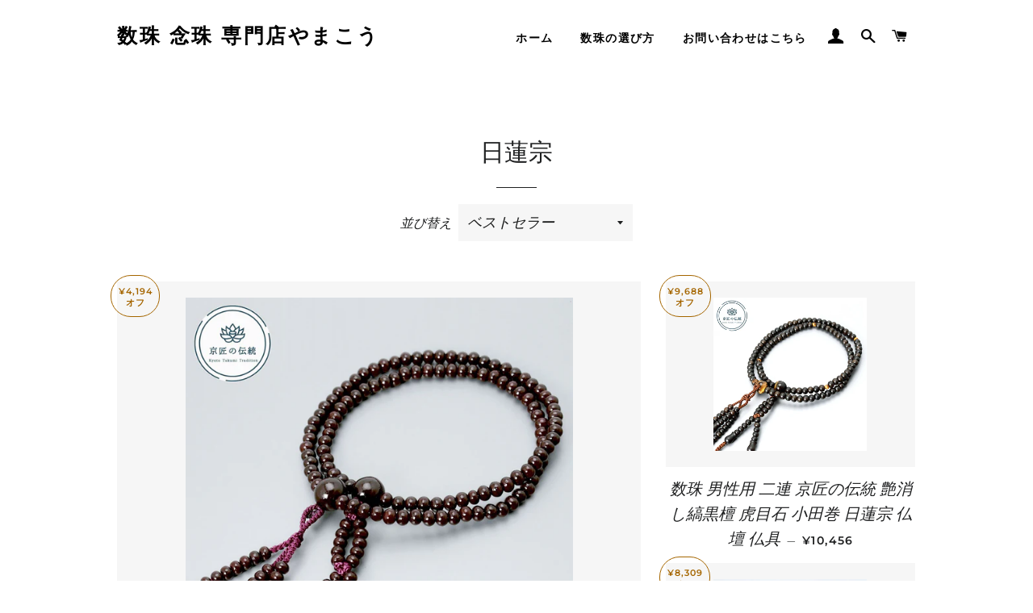

--- FILE ---
content_type: text/html; charset=utf-8
request_url: https://juzu-yamako.com/collections/%E6%97%A5%E8%93%AE%E5%AE%97
body_size: 24292
content:
<!doctype html>
<html class="no-js" lang="ja">
<head>

<!-- AMPIFY-ME:START -->

<!-- AMPIFY-ME:END -->


  <!-- Basic page needs ================================================== -->
  <meta charset="utf-8">
  <meta name="robots" content="index, follow">
  <meta http-equiv="X-UA-Compatible" content="IE=edge,chrome=1">

  
    <link rel="shortcut icon" href="//juzu-yamako.com/cdn/shop/files/favicon_32x32.png?v=1630568048" type="image/png" />
  

  <!-- Title and description ================================================== -->
  <title>
  日蓮宗 &ndash; 数珠 念珠 専門店やまこう
  </title>
  
  <meta name="keywords" content="数珠 念珠 専門店やまこう,数珠,京念珠,数珠 男性用,数珠 子供用,通販">
  

  <!-- Helpers ================================================== -->
  <!-- /snippets/social-meta-tags.liquid -->




<meta property="og:site_name" content="数珠 念珠 専門店やまこう">
<meta property="og:url" content="https://juzu-yamako.com/collections/%e6%97%a5%e8%93%ae%e5%ae%97">
<meta property="og:title" content="日蓮宗">
<meta property="og:type" content="product.group">
<meta property="og:description" content="数珠、京念珠をお探しの方は京念珠の正規取扱店「やまこう」へ。京都にて素材を厳選し、ひとつひとつ、京職人が手作業で仕立て上げる数珠は美しく精巧で、手を合わせる方に品位と力を授けてくれます。男性用、女性用、子供用などお客様の好み合うように様々な珠を合せて豊富な種類展開。日曜を除き、14時までのご注文で当日発送致します。">

<meta property="og:image" content="http://juzu-yamako.com/cdn/shop/files/logo_copy_1200x1200.jpg?v=1628136849">
<meta property="og:image:secure_url" content="https://juzu-yamako.com/cdn/shop/files/logo_copy_1200x1200.jpg?v=1628136849">


<meta name="twitter:card" content="summary_large_image">
<meta name="twitter:title" content="日蓮宗">
<meta name="twitter:description" content="数珠、京念珠をお探しの方は京念珠の正規取扱店「やまこう」へ。京都にて素材を厳選し、ひとつひとつ、京職人が手作業で仕立て上げる数珠は美しく精巧で、手を合わせる方に品位と力を授けてくれます。男性用、女性用、子供用などお客様の好み合うように様々な珠を合せて豊富な種類展開。日曜を除き、14時までのご注文で当日発送致します。">

  <link rel="canonical" href="https://juzu-yamako.com/collections/%e6%97%a5%e8%93%ae%e5%ae%97">
  <meta name="viewport" content="width=device-width,initial-scale=1,shrink-to-fit=no">
  <meta name="theme-color" content="#1f2021">
  <style data-shopify>
  :root {
    --color-body-text: #1f2021;
    --color-body: #ffffff;
  }
</style>


  <!-- CSS ================================================== -->
  <link href="//juzu-yamako.com/cdn/shop/t/2/assets/timber.scss.css?v=123857120672426196701759332241" rel="stylesheet" type="text/css" media="all" />
  <link href="//juzu-yamako.com/cdn/shop/t/2/assets/theme.scss.css?v=140150068865782004871759332241" rel="stylesheet" type="text/css" media="all" />

  <!-- Sections ================================================== -->
  <script>
    window.theme = window.theme || {};
    theme.strings = {
      zoomClose: "閉じる (Esc)",
      zoomPrev: "前へ (Left arrow key)",
      zoomNext: "次へ (Right arrow key)",
      moneyFormat: "¥{{amount_no_decimals}}",
      addressError: "住所を調べる際にエラーが発生しました",
      addressNoResults: "その住所は見つかりませんでした",
      addressQueryLimit: "Google APIの使用量の制限を超えました。\u003ca href=\"https:\/\/developers.google.com\/maps\/premium\/usage-limits\"\u003eプレミアムプラン\u003c\/a\u003eへのアップグレードをご検討ください。",
      authError: "あなたのGoogle Mapsのアカウント認証で問題が発生しました。",
      cartEmpty: "カート内に商品がありません。",
      cartCookie: "カートを使うためにCookieを有効にする",
      cartSavings: "[savings]節約しました",
      productSlideLabel: "スライド [slide_number]\/[slide_max]。"
    };
    theme.settings = {
      cartType: "page",
      gridType: null
    };
  </script>

  <script src="//juzu-yamako.com/cdn/shop/t/2/assets/jquery-2.2.3.min.js?v=58211863146907186831627007098" type="text/javascript"></script>

  <script src="//juzu-yamako.com/cdn/shop/t/2/assets/lazysizes.min.js?v=155223123402716617051627007098" async="async"></script>

  <script src="//juzu-yamako.com/cdn/shop/t/2/assets/theme.js?v=65529078462347578181627007110" defer="defer"></script>

  <!-- Header hook for plugins ================================================== -->
  <script>window.performance && window.performance.mark && window.performance.mark('shopify.content_for_header.start');</script><meta name="google-site-verification" content="ZM1wsI612o7SF5yh8tiKLUdSuKZo7JnltqiIsybpJYg">
<meta id="shopify-digital-wallet" name="shopify-digital-wallet" content="/58439532703/digital_wallets/dialog">
<meta name="shopify-checkout-api-token" content="e7ac8a3f49248528126ed0bc098c4b6f">
<link rel="alternate" type="application/atom+xml" title="Feed" href="/collections/%E6%97%A5%E8%93%AE%E5%AE%97.atom" />
<link rel="alternate" type="application/json+oembed" href="https://juzu-yamako.com/collections/%e6%97%a5%e8%93%ae%e5%ae%97.oembed">
<script async="async" src="/checkouts/internal/preloads.js?locale=ja-JP"></script>
<link rel="preconnect" href="https://shop.app" crossorigin="anonymous">
<script async="async" src="https://shop.app/checkouts/internal/preloads.js?locale=ja-JP&shop_id=58439532703" crossorigin="anonymous"></script>
<script id="apple-pay-shop-capabilities" type="application/json">{"shopId":58439532703,"countryCode":"JP","currencyCode":"JPY","merchantCapabilities":["supports3DS"],"merchantId":"gid:\/\/shopify\/Shop\/58439532703","merchantName":"数珠 念珠 専門店やまこう","requiredBillingContactFields":["postalAddress","email","phone"],"requiredShippingContactFields":["postalAddress","email","phone"],"shippingType":"shipping","supportedNetworks":["visa","masterCard","amex","jcb","discover"],"total":{"type":"pending","label":"数珠 念珠 専門店やまこう","amount":"1.00"},"shopifyPaymentsEnabled":true,"supportsSubscriptions":true}</script>
<script id="shopify-features" type="application/json">{"accessToken":"e7ac8a3f49248528126ed0bc098c4b6f","betas":["rich-media-storefront-analytics"],"domain":"juzu-yamako.com","predictiveSearch":false,"shopId":58439532703,"locale":"ja"}</script>
<script>var Shopify = Shopify || {};
Shopify.shop = "juzu-yamako.myshopify.com";
Shopify.locale = "ja";
Shopify.currency = {"active":"JPY","rate":"1.0"};
Shopify.country = "JP";
Shopify.theme = {"name":"Brooklyn","id":125153509535,"schema_name":"Brooklyn","schema_version":"17.6.0","theme_store_id":730,"role":"main"};
Shopify.theme.handle = "null";
Shopify.theme.style = {"id":null,"handle":null};
Shopify.cdnHost = "juzu-yamako.com/cdn";
Shopify.routes = Shopify.routes || {};
Shopify.routes.root = "/";</script>
<script type="module">!function(o){(o.Shopify=o.Shopify||{}).modules=!0}(window);</script>
<script>!function(o){function n(){var o=[];function n(){o.push(Array.prototype.slice.apply(arguments))}return n.q=o,n}var t=o.Shopify=o.Shopify||{};t.loadFeatures=n(),t.autoloadFeatures=n()}(window);</script>
<script>
  window.ShopifyPay = window.ShopifyPay || {};
  window.ShopifyPay.apiHost = "shop.app\/pay";
  window.ShopifyPay.redirectState = null;
</script>
<script id="shop-js-analytics" type="application/json">{"pageType":"collection"}</script>
<script defer="defer" async type="module" src="//juzu-yamako.com/cdn/shopifycloud/shop-js/modules/v2/client.init-shop-cart-sync_0MstufBG.ja.esm.js"></script>
<script defer="defer" async type="module" src="//juzu-yamako.com/cdn/shopifycloud/shop-js/modules/v2/chunk.common_jll-23Z1.esm.js"></script>
<script defer="defer" async type="module" src="//juzu-yamako.com/cdn/shopifycloud/shop-js/modules/v2/chunk.modal_HXih6-AF.esm.js"></script>
<script type="module">
  await import("//juzu-yamako.com/cdn/shopifycloud/shop-js/modules/v2/client.init-shop-cart-sync_0MstufBG.ja.esm.js");
await import("//juzu-yamako.com/cdn/shopifycloud/shop-js/modules/v2/chunk.common_jll-23Z1.esm.js");
await import("//juzu-yamako.com/cdn/shopifycloud/shop-js/modules/v2/chunk.modal_HXih6-AF.esm.js");

  window.Shopify.SignInWithShop?.initShopCartSync?.({"fedCMEnabled":true,"windoidEnabled":true});

</script>
<script>
  window.Shopify = window.Shopify || {};
  if (!window.Shopify.featureAssets) window.Shopify.featureAssets = {};
  window.Shopify.featureAssets['shop-js'] = {"shop-cart-sync":["modules/v2/client.shop-cart-sync_DN7iwvRY.ja.esm.js","modules/v2/chunk.common_jll-23Z1.esm.js","modules/v2/chunk.modal_HXih6-AF.esm.js"],"init-fed-cm":["modules/v2/client.init-fed-cm_DmZOWWut.ja.esm.js","modules/v2/chunk.common_jll-23Z1.esm.js","modules/v2/chunk.modal_HXih6-AF.esm.js"],"shop-cash-offers":["modules/v2/client.shop-cash-offers_HFfvn_Gz.ja.esm.js","modules/v2/chunk.common_jll-23Z1.esm.js","modules/v2/chunk.modal_HXih6-AF.esm.js"],"shop-login-button":["modules/v2/client.shop-login-button_BVN3pvk0.ja.esm.js","modules/v2/chunk.common_jll-23Z1.esm.js","modules/v2/chunk.modal_HXih6-AF.esm.js"],"pay-button":["modules/v2/client.pay-button_CyS_4GVi.ja.esm.js","modules/v2/chunk.common_jll-23Z1.esm.js","modules/v2/chunk.modal_HXih6-AF.esm.js"],"shop-button":["modules/v2/client.shop-button_zh22db91.ja.esm.js","modules/v2/chunk.common_jll-23Z1.esm.js","modules/v2/chunk.modal_HXih6-AF.esm.js"],"avatar":["modules/v2/client.avatar_BTnouDA3.ja.esm.js"],"init-windoid":["modules/v2/client.init-windoid_BlVJIuJ5.ja.esm.js","modules/v2/chunk.common_jll-23Z1.esm.js","modules/v2/chunk.modal_HXih6-AF.esm.js"],"init-shop-for-new-customer-accounts":["modules/v2/client.init-shop-for-new-customer-accounts_BqzwtUK7.ja.esm.js","modules/v2/client.shop-login-button_BVN3pvk0.ja.esm.js","modules/v2/chunk.common_jll-23Z1.esm.js","modules/v2/chunk.modal_HXih6-AF.esm.js"],"init-shop-email-lookup-coordinator":["modules/v2/client.init-shop-email-lookup-coordinator_DKDv3hKi.ja.esm.js","modules/v2/chunk.common_jll-23Z1.esm.js","modules/v2/chunk.modal_HXih6-AF.esm.js"],"init-shop-cart-sync":["modules/v2/client.init-shop-cart-sync_0MstufBG.ja.esm.js","modules/v2/chunk.common_jll-23Z1.esm.js","modules/v2/chunk.modal_HXih6-AF.esm.js"],"shop-toast-manager":["modules/v2/client.shop-toast-manager_BkVvTGW3.ja.esm.js","modules/v2/chunk.common_jll-23Z1.esm.js","modules/v2/chunk.modal_HXih6-AF.esm.js"],"init-customer-accounts":["modules/v2/client.init-customer-accounts_CZbUHFPX.ja.esm.js","modules/v2/client.shop-login-button_BVN3pvk0.ja.esm.js","modules/v2/chunk.common_jll-23Z1.esm.js","modules/v2/chunk.modal_HXih6-AF.esm.js"],"init-customer-accounts-sign-up":["modules/v2/client.init-customer-accounts-sign-up_C0QA8nCd.ja.esm.js","modules/v2/client.shop-login-button_BVN3pvk0.ja.esm.js","modules/v2/chunk.common_jll-23Z1.esm.js","modules/v2/chunk.modal_HXih6-AF.esm.js"],"shop-follow-button":["modules/v2/client.shop-follow-button_CSkbpFfm.ja.esm.js","modules/v2/chunk.common_jll-23Z1.esm.js","modules/v2/chunk.modal_HXih6-AF.esm.js"],"checkout-modal":["modules/v2/client.checkout-modal_rYdHFJTE.ja.esm.js","modules/v2/chunk.common_jll-23Z1.esm.js","modules/v2/chunk.modal_HXih6-AF.esm.js"],"shop-login":["modules/v2/client.shop-login_DeXIozZF.ja.esm.js","modules/v2/chunk.common_jll-23Z1.esm.js","modules/v2/chunk.modal_HXih6-AF.esm.js"],"lead-capture":["modules/v2/client.lead-capture_DGEoeVgo.ja.esm.js","modules/v2/chunk.common_jll-23Z1.esm.js","modules/v2/chunk.modal_HXih6-AF.esm.js"],"payment-terms":["modules/v2/client.payment-terms_BXPcfuME.ja.esm.js","modules/v2/chunk.common_jll-23Z1.esm.js","modules/v2/chunk.modal_HXih6-AF.esm.js"]};
</script>
<script>(function() {
  var isLoaded = false;
  function asyncLoad() {
    if (isLoaded) return;
    isLoaded = true;
    var urls = ["https:\/\/cdn.autoketing.org\/sdk-cdn\/recommended\/dist\/top-pin-embed.js?t1999=1675988100893071769\u0026shop=juzu-yamako.myshopify.com"];
    for (var i = 0; i < urls.length; i++) {
      var s = document.createElement('script');
      s.type = 'text/javascript';
      s.async = true;
      s.src = urls[i];
      var x = document.getElementsByTagName('script')[0];
      x.parentNode.insertBefore(s, x);
    }
  };
  if(window.attachEvent) {
    window.attachEvent('onload', asyncLoad);
  } else {
    window.addEventListener('load', asyncLoad, false);
  }
})();</script>
<script id="__st">var __st={"a":58439532703,"offset":32400,"reqid":"86d52846-6d4c-43d9-9d9c-6b30373bb2ce-1769107507","pageurl":"juzu-yamako.com\/collections\/%E6%97%A5%E8%93%AE%E5%AE%97","u":"c73c4885fd6a","p":"collection","rtyp":"collection","rid":275105480863};</script>
<script>window.ShopifyPaypalV4VisibilityTracking = true;</script>
<script id="captcha-bootstrap">!function(){'use strict';const t='contact',e='account',n='new_comment',o=[[t,t],['blogs',n],['comments',n],[t,'customer']],c=[[e,'customer_login'],[e,'guest_login'],[e,'recover_customer_password'],[e,'create_customer']],r=t=>t.map((([t,e])=>`form[action*='/${t}']:not([data-nocaptcha='true']) input[name='form_type'][value='${e}']`)).join(','),a=t=>()=>t?[...document.querySelectorAll(t)].map((t=>t.form)):[];function s(){const t=[...o],e=r(t);return a(e)}const i='password',u='form_key',d=['recaptcha-v3-token','g-recaptcha-response','h-captcha-response',i],f=()=>{try{return window.sessionStorage}catch{return}},m='__shopify_v',_=t=>t.elements[u];function p(t,e,n=!1){try{const o=window.sessionStorage,c=JSON.parse(o.getItem(e)),{data:r}=function(t){const{data:e,action:n}=t;return t[m]||n?{data:e,action:n}:{data:t,action:n}}(c);for(const[e,n]of Object.entries(r))t.elements[e]&&(t.elements[e].value=n);n&&o.removeItem(e)}catch(o){console.error('form repopulation failed',{error:o})}}const l='form_type',E='cptcha';function T(t){t.dataset[E]=!0}const w=window,h=w.document,L='Shopify',v='ce_forms',y='captcha';let A=!1;((t,e)=>{const n=(g='f06e6c50-85a8-45c8-87d0-21a2b65856fe',I='https://cdn.shopify.com/shopifycloud/storefront-forms-hcaptcha/ce_storefront_forms_captcha_hcaptcha.v1.5.2.iife.js',D={infoText:'hCaptchaによる保護',privacyText:'プライバシー',termsText:'利用規約'},(t,e,n)=>{const o=w[L][v],c=o.bindForm;if(c)return c(t,g,e,D).then(n);var r;o.q.push([[t,g,e,D],n]),r=I,A||(h.body.append(Object.assign(h.createElement('script'),{id:'captcha-provider',async:!0,src:r})),A=!0)});var g,I,D;w[L]=w[L]||{},w[L][v]=w[L][v]||{},w[L][v].q=[],w[L][y]=w[L][y]||{},w[L][y].protect=function(t,e){n(t,void 0,e),T(t)},Object.freeze(w[L][y]),function(t,e,n,w,h,L){const[v,y,A,g]=function(t,e,n){const i=e?o:[],u=t?c:[],d=[...i,...u],f=r(d),m=r(i),_=r(d.filter((([t,e])=>n.includes(e))));return[a(f),a(m),a(_),s()]}(w,h,L),I=t=>{const e=t.target;return e instanceof HTMLFormElement?e:e&&e.form},D=t=>v().includes(t);t.addEventListener('submit',(t=>{const e=I(t);if(!e)return;const n=D(e)&&!e.dataset.hcaptchaBound&&!e.dataset.recaptchaBound,o=_(e),c=g().includes(e)&&(!o||!o.value);(n||c)&&t.preventDefault(),c&&!n&&(function(t){try{if(!f())return;!function(t){const e=f();if(!e)return;const n=_(t);if(!n)return;const o=n.value;o&&e.removeItem(o)}(t);const e=Array.from(Array(32),(()=>Math.random().toString(36)[2])).join('');!function(t,e){_(t)||t.append(Object.assign(document.createElement('input'),{type:'hidden',name:u})),t.elements[u].value=e}(t,e),function(t,e){const n=f();if(!n)return;const o=[...t.querySelectorAll(`input[type='${i}']`)].map((({name:t})=>t)),c=[...d,...o],r={};for(const[a,s]of new FormData(t).entries())c.includes(a)||(r[a]=s);n.setItem(e,JSON.stringify({[m]:1,action:t.action,data:r}))}(t,e)}catch(e){console.error('failed to persist form',e)}}(e),e.submit())}));const S=(t,e)=>{t&&!t.dataset[E]&&(n(t,e.some((e=>e===t))),T(t))};for(const o of['focusin','change'])t.addEventListener(o,(t=>{const e=I(t);D(e)&&S(e,y())}));const B=e.get('form_key'),M=e.get(l),P=B&&M;t.addEventListener('DOMContentLoaded',(()=>{const t=y();if(P)for(const e of t)e.elements[l].value===M&&p(e,B);[...new Set([...A(),...v().filter((t=>'true'===t.dataset.shopifyCaptcha))])].forEach((e=>S(e,t)))}))}(h,new URLSearchParams(w.location.search),n,t,e,['guest_login'])})(!0,!0)}();</script>
<script integrity="sha256-4kQ18oKyAcykRKYeNunJcIwy7WH5gtpwJnB7kiuLZ1E=" data-source-attribution="shopify.loadfeatures" defer="defer" src="//juzu-yamako.com/cdn/shopifycloud/storefront/assets/storefront/load_feature-a0a9edcb.js" crossorigin="anonymous"></script>
<script crossorigin="anonymous" defer="defer" src="//juzu-yamako.com/cdn/shopifycloud/storefront/assets/shopify_pay/storefront-65b4c6d7.js?v=20250812"></script>
<script data-source-attribution="shopify.dynamic_checkout.dynamic.init">var Shopify=Shopify||{};Shopify.PaymentButton=Shopify.PaymentButton||{isStorefrontPortableWallets:!0,init:function(){window.Shopify.PaymentButton.init=function(){};var t=document.createElement("script");t.src="https://juzu-yamako.com/cdn/shopifycloud/portable-wallets/latest/portable-wallets.ja.js",t.type="module",document.head.appendChild(t)}};
</script>
<script data-source-attribution="shopify.dynamic_checkout.buyer_consent">
  function portableWalletsHideBuyerConsent(e){var t=document.getElementById("shopify-buyer-consent"),n=document.getElementById("shopify-subscription-policy-button");t&&n&&(t.classList.add("hidden"),t.setAttribute("aria-hidden","true"),n.removeEventListener("click",e))}function portableWalletsShowBuyerConsent(e){var t=document.getElementById("shopify-buyer-consent"),n=document.getElementById("shopify-subscription-policy-button");t&&n&&(t.classList.remove("hidden"),t.removeAttribute("aria-hidden"),n.addEventListener("click",e))}window.Shopify?.PaymentButton&&(window.Shopify.PaymentButton.hideBuyerConsent=portableWalletsHideBuyerConsent,window.Shopify.PaymentButton.showBuyerConsent=portableWalletsShowBuyerConsent);
</script>
<script data-source-attribution="shopify.dynamic_checkout.cart.bootstrap">document.addEventListener("DOMContentLoaded",(function(){function t(){return document.querySelector("shopify-accelerated-checkout-cart, shopify-accelerated-checkout")}if(t())Shopify.PaymentButton.init();else{new MutationObserver((function(e,n){t()&&(Shopify.PaymentButton.init(),n.disconnect())})).observe(document.body,{childList:!0,subtree:!0})}}));
</script>
<link id="shopify-accelerated-checkout-styles" rel="stylesheet" media="screen" href="https://juzu-yamako.com/cdn/shopifycloud/portable-wallets/latest/accelerated-checkout-backwards-compat.css" crossorigin="anonymous">
<style id="shopify-accelerated-checkout-cart">
        #shopify-buyer-consent {
  margin-top: 1em;
  display: inline-block;
  width: 100%;
}

#shopify-buyer-consent.hidden {
  display: none;
}

#shopify-subscription-policy-button {
  background: none;
  border: none;
  padding: 0;
  text-decoration: underline;
  font-size: inherit;
  cursor: pointer;
}

#shopify-subscription-policy-button::before {
  box-shadow: none;
}

      </style>

<script>window.performance && window.performance.mark && window.performance.mark('shopify.content_for_header.end');</script>

  <script src="//juzu-yamako.com/cdn/shop/t/2/assets/modernizr.min.js?v=21391054748206432451627007098" type="text/javascript"></script>

  
  

<!-- SEO, JSON‑LD, Schema --> 
 
        
        

        
        
        

<script type="application/ld+json">
{
	"@context": "https://schema.org",
	"@type": "BreadcrumbList",
	"itemListElement": [{
		"@type": "ListItem",
		"position": 1,
		"name": "数珠 念珠 専門店やまこう",
		"item": "https://juzu-yamako.com"
		},{
		"@type": "ListItem",
		"position": 2,
		"name": "日蓮宗",
		"item": "https://juzu-yamako.com/collections/%E6%97%A5%E8%93%AE%E5%AE%97"
	}]
}
</script>








  <script type="application/ld+json">
[{
 "@context":"http://schema.org",
 "@type":"WebSite",
 "name":"数珠 念珠 専門店やまこう",
 "alternateName":"神棚 やまこう",
 "url" : "https://juzu-yamako.com/"
}]
 </script>
  
  <link href="https://monorail-edge.shopifysvc.com" rel="dns-prefetch">
<script>(function(){if ("sendBeacon" in navigator && "performance" in window) {try {var session_token_from_headers = performance.getEntriesByType('navigation')[0].serverTiming.find(x => x.name == '_s').description;} catch {var session_token_from_headers = undefined;}var session_cookie_matches = document.cookie.match(/_shopify_s=([^;]*)/);var session_token_from_cookie = session_cookie_matches && session_cookie_matches.length === 2 ? session_cookie_matches[1] : "";var session_token = session_token_from_headers || session_token_from_cookie || "";function handle_abandonment_event(e) {var entries = performance.getEntries().filter(function(entry) {return /monorail-edge.shopifysvc.com/.test(entry.name);});if (!window.abandonment_tracked && entries.length === 0) {window.abandonment_tracked = true;var currentMs = Date.now();var navigation_start = performance.timing.navigationStart;var payload = {shop_id: 58439532703,url: window.location.href,navigation_start,duration: currentMs - navigation_start,session_token,page_type: "collection"};window.navigator.sendBeacon("https://monorail-edge.shopifysvc.com/v1/produce", JSON.stringify({schema_id: "online_store_buyer_site_abandonment/1.1",payload: payload,metadata: {event_created_at_ms: currentMs,event_sent_at_ms: currentMs}}));}}window.addEventListener('pagehide', handle_abandonment_event);}}());</script>
<script id="web-pixels-manager-setup">(function e(e,d,r,n,o){if(void 0===o&&(o={}),!Boolean(null===(a=null===(i=window.Shopify)||void 0===i?void 0:i.analytics)||void 0===a?void 0:a.replayQueue)){var i,a;window.Shopify=window.Shopify||{};var t=window.Shopify;t.analytics=t.analytics||{};var s=t.analytics;s.replayQueue=[],s.publish=function(e,d,r){return s.replayQueue.push([e,d,r]),!0};try{self.performance.mark("wpm:start")}catch(e){}var l=function(){var e={modern:/Edge?\/(1{2}[4-9]|1[2-9]\d|[2-9]\d{2}|\d{4,})\.\d+(\.\d+|)|Firefox\/(1{2}[4-9]|1[2-9]\d|[2-9]\d{2}|\d{4,})\.\d+(\.\d+|)|Chrom(ium|e)\/(9{2}|\d{3,})\.\d+(\.\d+|)|(Maci|X1{2}).+ Version\/(15\.\d+|(1[6-9]|[2-9]\d|\d{3,})\.\d+)([,.]\d+|)( \(\w+\)|)( Mobile\/\w+|) Safari\/|Chrome.+OPR\/(9{2}|\d{3,})\.\d+\.\d+|(CPU[ +]OS|iPhone[ +]OS|CPU[ +]iPhone|CPU IPhone OS|CPU iPad OS)[ +]+(15[._]\d+|(1[6-9]|[2-9]\d|\d{3,})[._]\d+)([._]\d+|)|Android:?[ /-](13[3-9]|1[4-9]\d|[2-9]\d{2}|\d{4,})(\.\d+|)(\.\d+|)|Android.+Firefox\/(13[5-9]|1[4-9]\d|[2-9]\d{2}|\d{4,})\.\d+(\.\d+|)|Android.+Chrom(ium|e)\/(13[3-9]|1[4-9]\d|[2-9]\d{2}|\d{4,})\.\d+(\.\d+|)|SamsungBrowser\/([2-9]\d|\d{3,})\.\d+/,legacy:/Edge?\/(1[6-9]|[2-9]\d|\d{3,})\.\d+(\.\d+|)|Firefox\/(5[4-9]|[6-9]\d|\d{3,})\.\d+(\.\d+|)|Chrom(ium|e)\/(5[1-9]|[6-9]\d|\d{3,})\.\d+(\.\d+|)([\d.]+$|.*Safari\/(?![\d.]+ Edge\/[\d.]+$))|(Maci|X1{2}).+ Version\/(10\.\d+|(1[1-9]|[2-9]\d|\d{3,})\.\d+)([,.]\d+|)( \(\w+\)|)( Mobile\/\w+|) Safari\/|Chrome.+OPR\/(3[89]|[4-9]\d|\d{3,})\.\d+\.\d+|(CPU[ +]OS|iPhone[ +]OS|CPU[ +]iPhone|CPU IPhone OS|CPU iPad OS)[ +]+(10[._]\d+|(1[1-9]|[2-9]\d|\d{3,})[._]\d+)([._]\d+|)|Android:?[ /-](13[3-9]|1[4-9]\d|[2-9]\d{2}|\d{4,})(\.\d+|)(\.\d+|)|Mobile Safari.+OPR\/([89]\d|\d{3,})\.\d+\.\d+|Android.+Firefox\/(13[5-9]|1[4-9]\d|[2-9]\d{2}|\d{4,})\.\d+(\.\d+|)|Android.+Chrom(ium|e)\/(13[3-9]|1[4-9]\d|[2-9]\d{2}|\d{4,})\.\d+(\.\d+|)|Android.+(UC? ?Browser|UCWEB|U3)[ /]?(15\.([5-9]|\d{2,})|(1[6-9]|[2-9]\d|\d{3,})\.\d+)\.\d+|SamsungBrowser\/(5\.\d+|([6-9]|\d{2,})\.\d+)|Android.+MQ{2}Browser\/(14(\.(9|\d{2,})|)|(1[5-9]|[2-9]\d|\d{3,})(\.\d+|))(\.\d+|)|K[Aa][Ii]OS\/(3\.\d+|([4-9]|\d{2,})\.\d+)(\.\d+|)/},d=e.modern,r=e.legacy,n=navigator.userAgent;return n.match(d)?"modern":n.match(r)?"legacy":"unknown"}(),u="modern"===l?"modern":"legacy",c=(null!=n?n:{modern:"",legacy:""})[u],f=function(e){return[e.baseUrl,"/wpm","/b",e.hashVersion,"modern"===e.buildTarget?"m":"l",".js"].join("")}({baseUrl:d,hashVersion:r,buildTarget:u}),m=function(e){var d=e.version,r=e.bundleTarget,n=e.surface,o=e.pageUrl,i=e.monorailEndpoint;return{emit:function(e){var a=e.status,t=e.errorMsg,s=(new Date).getTime(),l=JSON.stringify({metadata:{event_sent_at_ms:s},events:[{schema_id:"web_pixels_manager_load/3.1",payload:{version:d,bundle_target:r,page_url:o,status:a,surface:n,error_msg:t},metadata:{event_created_at_ms:s}}]});if(!i)return console&&console.warn&&console.warn("[Web Pixels Manager] No Monorail endpoint provided, skipping logging."),!1;try{return self.navigator.sendBeacon.bind(self.navigator)(i,l)}catch(e){}var u=new XMLHttpRequest;try{return u.open("POST",i,!0),u.setRequestHeader("Content-Type","text/plain"),u.send(l),!0}catch(e){return console&&console.warn&&console.warn("[Web Pixels Manager] Got an unhandled error while logging to Monorail."),!1}}}}({version:r,bundleTarget:l,surface:e.surface,pageUrl:self.location.href,monorailEndpoint:e.monorailEndpoint});try{o.browserTarget=l,function(e){var d=e.src,r=e.async,n=void 0===r||r,o=e.onload,i=e.onerror,a=e.sri,t=e.scriptDataAttributes,s=void 0===t?{}:t,l=document.createElement("script"),u=document.querySelector("head"),c=document.querySelector("body");if(l.async=n,l.src=d,a&&(l.integrity=a,l.crossOrigin="anonymous"),s)for(var f in s)if(Object.prototype.hasOwnProperty.call(s,f))try{l.dataset[f]=s[f]}catch(e){}if(o&&l.addEventListener("load",o),i&&l.addEventListener("error",i),u)u.appendChild(l);else{if(!c)throw new Error("Did not find a head or body element to append the script");c.appendChild(l)}}({src:f,async:!0,onload:function(){if(!function(){var e,d;return Boolean(null===(d=null===(e=window.Shopify)||void 0===e?void 0:e.analytics)||void 0===d?void 0:d.initialized)}()){var d=window.webPixelsManager.init(e)||void 0;if(d){var r=window.Shopify.analytics;r.replayQueue.forEach((function(e){var r=e[0],n=e[1],o=e[2];d.publishCustomEvent(r,n,o)})),r.replayQueue=[],r.publish=d.publishCustomEvent,r.visitor=d.visitor,r.initialized=!0}}},onerror:function(){return m.emit({status:"failed",errorMsg:"".concat(f," has failed to load")})},sri:function(e){var d=/^sha384-[A-Za-z0-9+/=]+$/;return"string"==typeof e&&d.test(e)}(c)?c:"",scriptDataAttributes:o}),m.emit({status:"loading"})}catch(e){m.emit({status:"failed",errorMsg:(null==e?void 0:e.message)||"Unknown error"})}}})({shopId: 58439532703,storefrontBaseUrl: "https://juzu-yamako.com",extensionsBaseUrl: "https://extensions.shopifycdn.com/cdn/shopifycloud/web-pixels-manager",monorailEndpoint: "https://monorail-edge.shopifysvc.com/unstable/produce_batch",surface: "storefront-renderer",enabledBetaFlags: ["2dca8a86"],webPixelsConfigList: [{"id":"534446239","configuration":"{\"config\":\"{\\\"pixel_id\\\":\\\"GT-K8M2TFV\\\",\\\"target_country\\\":\\\"JP\\\",\\\"gtag_events\\\":[{\\\"type\\\":\\\"purchase\\\",\\\"action_label\\\":\\\"MC-0NSQTFHPN1\\\"},{\\\"type\\\":\\\"page_view\\\",\\\"action_label\\\":\\\"MC-0NSQTFHPN1\\\"},{\\\"type\\\":\\\"view_item\\\",\\\"action_label\\\":\\\"MC-0NSQTFHPN1\\\"}],\\\"enable_monitoring_mode\\\":false}\"}","eventPayloadVersion":"v1","runtimeContext":"OPEN","scriptVersion":"b2a88bafab3e21179ed38636efcd8a93","type":"APP","apiClientId":1780363,"privacyPurposes":[],"dataSharingAdjustments":{"protectedCustomerApprovalScopes":["read_customer_address","read_customer_email","read_customer_name","read_customer_personal_data","read_customer_phone"]}},{"id":"shopify-app-pixel","configuration":"{}","eventPayloadVersion":"v1","runtimeContext":"STRICT","scriptVersion":"0450","apiClientId":"shopify-pixel","type":"APP","privacyPurposes":["ANALYTICS","MARKETING"]},{"id":"shopify-custom-pixel","eventPayloadVersion":"v1","runtimeContext":"LAX","scriptVersion":"0450","apiClientId":"shopify-pixel","type":"CUSTOM","privacyPurposes":["ANALYTICS","MARKETING"]}],isMerchantRequest: false,initData: {"shop":{"name":"数珠 念珠 専門店やまこう","paymentSettings":{"currencyCode":"JPY"},"myshopifyDomain":"juzu-yamako.myshopify.com","countryCode":"JP","storefrontUrl":"https:\/\/juzu-yamako.com"},"customer":null,"cart":null,"checkout":null,"productVariants":[],"purchasingCompany":null},},"https://juzu-yamako.com/cdn","fcfee988w5aeb613cpc8e4bc33m6693e112",{"modern":"","legacy":""},{"shopId":"58439532703","storefrontBaseUrl":"https:\/\/juzu-yamako.com","extensionBaseUrl":"https:\/\/extensions.shopifycdn.com\/cdn\/shopifycloud\/web-pixels-manager","surface":"storefront-renderer","enabledBetaFlags":"[\"2dca8a86\"]","isMerchantRequest":"false","hashVersion":"fcfee988w5aeb613cpc8e4bc33m6693e112","publish":"custom","events":"[[\"page_viewed\",{}],[\"collection_viewed\",{\"collection\":{\"id\":\"275105480863\",\"title\":\"日蓮宗\",\"productVariants\":[{\"price\":{\"amount\":7129.0,\"currencyCode\":\"JPY\"},\"product\":{\"title\":\"数珠 女性用 二連 京匠の伝統 紫檀 小田巻 日蓮宗 仏壇 仏具\",\"vendor\":\"数珠専門店やまこう\",\"id\":\"6975245058207\",\"untranslatedTitle\":\"数珠 女性用 二連 京匠の伝統 紫檀 小田巻 日蓮宗 仏壇 仏具\",\"url\":\"\/products\/td23el3812\",\"type\":\"数珠\"},\"id\":\"40655971811487\",\"image\":{\"src\":\"\/\/juzu-yamako.com\/cdn\/shop\/products\/td23el3812_1.jpg?v=1627458178\"},\"sku\":\"td23el3812\",\"title\":\"Default Title\",\"untranslatedTitle\":\"Default Title\"},{\"price\":{\"amount\":10456.0,\"currencyCode\":\"JPY\"},\"product\":{\"title\":\"数珠 男性用 二連 京匠の伝統 艶消し縞黒檀 虎目石 小田巻 日蓮宗 仏壇 仏具\",\"vendor\":\"数珠専門店やまこう\",\"id\":\"6977613594783\",\"untranslatedTitle\":\"数珠 男性用 二連 京匠の伝統 艶消し縞黒檀 虎目石 小田巻 日蓮宗 仏壇 仏具\",\"url\":\"\/products\/td23el3831\",\"type\":\"数珠\"},\"id\":\"40668175827103\",\"image\":{\"src\":\"\/\/juzu-yamako.com\/cdn\/shop\/products\/td23el3831_1_1a1d048f-080f-485f-9a0b-10719ff1cd6c.jpg?v=1627458406\"},\"sku\":\"td23el3831\",\"title\":\"Default Title\",\"untranslatedTitle\":\"Default Title\"},{\"price\":{\"amount\":8931.0,\"currencyCode\":\"JPY\"},\"product\":{\"title\":\"数珠 女性用 二連 京匠の伝統 緑檀 独山玉 小田巻 日蓮宗 仏壇 仏具\",\"vendor\":\"数珠専門店やまこう\",\"id\":\"6975248466079\",\"untranslatedTitle\":\"数珠 女性用 二連 京匠の伝統 緑檀 独山玉 小田巻 日蓮宗 仏壇 仏具\",\"url\":\"\/products\/td23el3822\",\"type\":\"数珠\"},\"id\":\"40656002318495\",\"image\":{\"src\":\"\/\/juzu-yamako.com\/cdn\/shop\/products\/td23el3822_1.jpg?v=1627458302\"},\"sku\":\"td23el3822\",\"title\":\"Default Title\",\"untranslatedTitle\":\"Default Title\"},{\"price\":{\"amount\":11961.0,\"currencyCode\":\"JPY\"},\"product\":{\"title\":\"数珠 男性用 二連 京匠の伝統 緑檀 青虎目石 小田巻 日蓮宗 仏壇 仏具\",\"vendor\":\"数珠専門店やまこう\",\"id\":\"6975248335007\",\"untranslatedTitle\":\"数珠 男性用 二連 京匠の伝統 緑檀 青虎目石 小田巻 日蓮宗 仏壇 仏具\",\"url\":\"\/products\/td23el3821\",\"type\":\"数珠\"},\"id\":\"40656001761439\",\"image\":{\"src\":\"\/\/juzu-yamako.com\/cdn\/shop\/products\/td23el3821_1.jpg?v=1627458293\"},\"sku\":\"td23el3821\",\"title\":\"Default Title\",\"untranslatedTitle\":\"Default Title\"},{\"price\":{\"amount\":8159.0,\"currencyCode\":\"JPY\"},\"product\":{\"title\":\"数珠 男性用 二連 京匠の伝統 黒檀 小田巻 日蓮宗 仏壇 仏具\",\"vendor\":\"数珠専門店やまこう\",\"id\":\"6975245975711\",\"untranslatedTitle\":\"数珠 男性用 二連 京匠の伝統 黒檀 小田巻 日蓮宗 仏壇 仏具\",\"url\":\"\/products\/td23el3815\",\"type\":\"数珠\"},\"id\":\"40655976923295\",\"image\":{\"src\":\"\/\/juzu-yamako.com\/cdn\/shop\/products\/td23el3815_1.jpg?v=1627458213\"},\"sku\":\"td23el3815\",\"title\":\"Default Title\",\"untranslatedTitle\":\"Default Title\"},{\"price\":{\"amount\":5941.0,\"currencyCode\":\"JPY\"},\"product\":{\"title\":\"数珠 女性用 二連 京匠の伝統 ピンク珊瑚 小田巻 日蓮宗 仏壇 仏具\",\"vendor\":\"数珠専門店やまこう\",\"id\":\"6975243845791\",\"untranslatedTitle\":\"数珠 女性用 二連 京匠の伝統 ピンク珊瑚 小田巻 日蓮宗 仏壇 仏具\",\"url\":\"\/products\/td23el3806\",\"type\":\"数珠\"},\"id\":\"40655967223967\",\"image\":{\"src\":\"\/\/juzu-yamako.com\/cdn\/shop\/products\/td23el3806_1.jpg?v=1627458112\"},\"sku\":\"td23el3806\",\"title\":\"Default Title\",\"untranslatedTitle\":\"Default Title\"},{\"price\":{\"amount\":8634.0,\"currencyCode\":\"JPY\"},\"product\":{\"title\":\"数珠 女性用 二連 京匠の伝統 艶消し紫檀 メノウ 小田巻 日蓮宗 仏壇 仏具\",\"vendor\":\"数珠専門店やまこう\",\"id\":\"6977613201567\",\"untranslatedTitle\":\"数珠 女性用 二連 京匠の伝統 艶消し紫檀 メノウ 小田巻 日蓮宗 仏壇 仏具\",\"url\":\"\/products\/td23el3828\",\"type\":\"数珠\"},\"id\":\"40668173664415\",\"image\":{\"src\":\"\/\/juzu-yamako.com\/cdn\/shop\/products\/td23el3828_1_7879ea28-94c8-4bbb-966e-ed4fa22ac2c4.jpg?v=1627458370\"},\"sku\":\"td23el3828\",\"title\":\"Default Title\",\"untranslatedTitle\":\"Default Title\"},{\"price\":{\"amount\":17505.0,\"currencyCode\":\"JPY\"},\"product\":{\"title\":\"数珠 女性用 二連 京匠の伝統 水晶 小田巻 日蓮宗 仏壇 仏具\",\"vendor\":\"数珠専門店やまこう\",\"id\":\"6975252660383\",\"untranslatedTitle\":\"数珠 女性用 二連 京匠の伝統 水晶 小田巻 日蓮宗 仏壇 仏具\",\"url\":\"\/products\/td23el3842\",\"type\":\"数珠\"},\"id\":\"40656025518239\",\"image\":{\"src\":\"\/\/juzu-yamako.com\/cdn\/shop\/products\/td23el3842_1.jpg?v=1627458532\"},\"sku\":\"td23el3842\",\"title\":\"Default Title\",\"untranslatedTitle\":\"Default Title\"},{\"price\":{\"amount\":10456.0,\"currencyCode\":\"JPY\"},\"product\":{\"title\":\"数珠 男性用 二連 京匠の伝統 艶消し栴檀 虎目石 小田巻 日蓮宗 仏壇 仏具\",\"vendor\":\"数珠専門店やまこう\",\"id\":\"6975251873951\",\"untranslatedTitle\":\"数珠 男性用 二連 京匠の伝統 艶消し栴檀 虎目石 小田巻 日蓮宗 仏壇 仏具\",\"url\":\"\/products\/td23el3837\",\"type\":\"数珠\"},\"id\":\"40656019816607\",\"image\":{\"src\":\"\/\/juzu-yamako.com\/cdn\/shop\/products\/td23el3837_1.jpg?v=1627458479\"},\"sku\":\"td23el3837\",\"title\":\"Default Title\",\"untranslatedTitle\":\"Default Title\"},{\"price\":{\"amount\":10931.0,\"currencyCode\":\"JPY\"},\"product\":{\"title\":\"数珠 男性用 二連 京匠の伝統 艶消しシャム柿 茶水晶 小田巻 日蓮宗 仏壇 仏具\",\"vendor\":\"数珠専門店やまこう\",\"id\":\"6975251251359\",\"untranslatedTitle\":\"数珠 男性用 二連 京匠の伝統 艶消しシャム柿 茶水晶 小田巻 日蓮宗 仏壇 仏具\",\"url\":\"\/products\/td23el3834\",\"type\":\"数珠\"},\"id\":\"40656016441503\",\"image\":{\"src\":\"\/\/juzu-yamako.com\/cdn\/shop\/products\/td23el3834_1.jpg?v=1627458442\"},\"sku\":\"td23el3834\",\"title\":\"Default Title\",\"untranslatedTitle\":\"Default Title\"},{\"price\":{\"amount\":7129.0,\"currencyCode\":\"JPY\"},\"product\":{\"title\":\"数珠 男性用 二連 京匠の伝統 日本の木 正梅 小田巻 日蓮宗 仏壇 仏具\",\"vendor\":\"数珠専門店やまこう\",\"id\":\"6975244468383\",\"untranslatedTitle\":\"数珠 男性用 二連 京匠の伝統 日本の木 正梅 小田巻 日蓮宗 仏壇 仏具\",\"url\":\"\/products\/td23el3809\",\"type\":\"数珠\"},\"id\":\"40655969386655\",\"image\":{\"src\":\"\/\/juzu-yamako.com\/cdn\/shop\/products\/td23el3809_1.jpg?v=1627458142\"},\"sku\":\"td23el3809\",\"title\":\"Default Title\",\"untranslatedTitle\":\"Default Title\"}]}}]]"});</script><script>
  window.ShopifyAnalytics = window.ShopifyAnalytics || {};
  window.ShopifyAnalytics.meta = window.ShopifyAnalytics.meta || {};
  window.ShopifyAnalytics.meta.currency = 'JPY';
  var meta = {"products":[{"id":6975245058207,"gid":"gid:\/\/shopify\/Product\/6975245058207","vendor":"数珠専門店やまこう","type":"数珠","handle":"td23el3812","variants":[{"id":40655971811487,"price":712900,"name":"数珠 女性用 二連 京匠の伝統 紫檀 小田巻 日蓮宗 仏壇 仏具","public_title":null,"sku":"td23el3812"}],"remote":false},{"id":6977613594783,"gid":"gid:\/\/shopify\/Product\/6977613594783","vendor":"数珠専門店やまこう","type":"数珠","handle":"td23el3831","variants":[{"id":40668175827103,"price":1045600,"name":"数珠 男性用 二連 京匠の伝統 艶消し縞黒檀 虎目石 小田巻 日蓮宗 仏壇 仏具","public_title":null,"sku":"td23el3831"}],"remote":false},{"id":6975248466079,"gid":"gid:\/\/shopify\/Product\/6975248466079","vendor":"数珠専門店やまこう","type":"数珠","handle":"td23el3822","variants":[{"id":40656002318495,"price":893100,"name":"数珠 女性用 二連 京匠の伝統 緑檀 独山玉 小田巻 日蓮宗 仏壇 仏具","public_title":null,"sku":"td23el3822"}],"remote":false},{"id":6975248335007,"gid":"gid:\/\/shopify\/Product\/6975248335007","vendor":"数珠専門店やまこう","type":"数珠","handle":"td23el3821","variants":[{"id":40656001761439,"price":1196100,"name":"数珠 男性用 二連 京匠の伝統 緑檀 青虎目石 小田巻 日蓮宗 仏壇 仏具","public_title":null,"sku":"td23el3821"}],"remote":false},{"id":6975245975711,"gid":"gid:\/\/shopify\/Product\/6975245975711","vendor":"数珠専門店やまこう","type":"数珠","handle":"td23el3815","variants":[{"id":40655976923295,"price":815900,"name":"数珠 男性用 二連 京匠の伝統 黒檀 小田巻 日蓮宗 仏壇 仏具","public_title":null,"sku":"td23el3815"}],"remote":false},{"id":6975243845791,"gid":"gid:\/\/shopify\/Product\/6975243845791","vendor":"数珠専門店やまこう","type":"数珠","handle":"td23el3806","variants":[{"id":40655967223967,"price":594100,"name":"数珠 女性用 二連 京匠の伝統 ピンク珊瑚 小田巻 日蓮宗 仏壇 仏具","public_title":null,"sku":"td23el3806"}],"remote":false},{"id":6977613201567,"gid":"gid:\/\/shopify\/Product\/6977613201567","vendor":"数珠専門店やまこう","type":"数珠","handle":"td23el3828","variants":[{"id":40668173664415,"price":863400,"name":"数珠 女性用 二連 京匠の伝統 艶消し紫檀 メノウ 小田巻 日蓮宗 仏壇 仏具","public_title":null,"sku":"td23el3828"}],"remote":false},{"id":6975252660383,"gid":"gid:\/\/shopify\/Product\/6975252660383","vendor":"数珠専門店やまこう","type":"数珠","handle":"td23el3842","variants":[{"id":40656025518239,"price":1750500,"name":"数珠 女性用 二連 京匠の伝統 水晶 小田巻 日蓮宗 仏壇 仏具","public_title":null,"sku":"td23el3842"}],"remote":false},{"id":6975251873951,"gid":"gid:\/\/shopify\/Product\/6975251873951","vendor":"数珠専門店やまこう","type":"数珠","handle":"td23el3837","variants":[{"id":40656019816607,"price":1045600,"name":"数珠 男性用 二連 京匠の伝統 艶消し栴檀 虎目石 小田巻 日蓮宗 仏壇 仏具","public_title":null,"sku":"td23el3837"}],"remote":false},{"id":6975251251359,"gid":"gid:\/\/shopify\/Product\/6975251251359","vendor":"数珠専門店やまこう","type":"数珠","handle":"td23el3834","variants":[{"id":40656016441503,"price":1093100,"name":"数珠 男性用 二連 京匠の伝統 艶消しシャム柿 茶水晶 小田巻 日蓮宗 仏壇 仏具","public_title":null,"sku":"td23el3834"}],"remote":false},{"id":6975244468383,"gid":"gid:\/\/shopify\/Product\/6975244468383","vendor":"数珠専門店やまこう","type":"数珠","handle":"td23el3809","variants":[{"id":40655969386655,"price":712900,"name":"数珠 男性用 二連 京匠の伝統 日本の木 正梅 小田巻 日蓮宗 仏壇 仏具","public_title":null,"sku":"td23el3809"}],"remote":false}],"page":{"pageType":"collection","resourceType":"collection","resourceId":275105480863,"requestId":"86d52846-6d4c-43d9-9d9c-6b30373bb2ce-1769107507"}};
  for (var attr in meta) {
    window.ShopifyAnalytics.meta[attr] = meta[attr];
  }
</script>
<script class="analytics">
  (function () {
    var customDocumentWrite = function(content) {
      var jquery = null;

      if (window.jQuery) {
        jquery = window.jQuery;
      } else if (window.Checkout && window.Checkout.$) {
        jquery = window.Checkout.$;
      }

      if (jquery) {
        jquery('body').append(content);
      }
    };

    var hasLoggedConversion = function(token) {
      if (token) {
        return document.cookie.indexOf('loggedConversion=' + token) !== -1;
      }
      return false;
    }

    var setCookieIfConversion = function(token) {
      if (token) {
        var twoMonthsFromNow = new Date(Date.now());
        twoMonthsFromNow.setMonth(twoMonthsFromNow.getMonth() + 2);

        document.cookie = 'loggedConversion=' + token + '; expires=' + twoMonthsFromNow;
      }
    }

    var trekkie = window.ShopifyAnalytics.lib = window.trekkie = window.trekkie || [];
    if (trekkie.integrations) {
      return;
    }
    trekkie.methods = [
      'identify',
      'page',
      'ready',
      'track',
      'trackForm',
      'trackLink'
    ];
    trekkie.factory = function(method) {
      return function() {
        var args = Array.prototype.slice.call(arguments);
        args.unshift(method);
        trekkie.push(args);
        return trekkie;
      };
    };
    for (var i = 0; i < trekkie.methods.length; i++) {
      var key = trekkie.methods[i];
      trekkie[key] = trekkie.factory(key);
    }
    trekkie.load = function(config) {
      trekkie.config = config || {};
      trekkie.config.initialDocumentCookie = document.cookie;
      var first = document.getElementsByTagName('script')[0];
      var script = document.createElement('script');
      script.type = 'text/javascript';
      script.onerror = function(e) {
        var scriptFallback = document.createElement('script');
        scriptFallback.type = 'text/javascript';
        scriptFallback.onerror = function(error) {
                var Monorail = {
      produce: function produce(monorailDomain, schemaId, payload) {
        var currentMs = new Date().getTime();
        var event = {
          schema_id: schemaId,
          payload: payload,
          metadata: {
            event_created_at_ms: currentMs,
            event_sent_at_ms: currentMs
          }
        };
        return Monorail.sendRequest("https://" + monorailDomain + "/v1/produce", JSON.stringify(event));
      },
      sendRequest: function sendRequest(endpointUrl, payload) {
        // Try the sendBeacon API
        if (window && window.navigator && typeof window.navigator.sendBeacon === 'function' && typeof window.Blob === 'function' && !Monorail.isIos12()) {
          var blobData = new window.Blob([payload], {
            type: 'text/plain'
          });

          if (window.navigator.sendBeacon(endpointUrl, blobData)) {
            return true;
          } // sendBeacon was not successful

        } // XHR beacon

        var xhr = new XMLHttpRequest();

        try {
          xhr.open('POST', endpointUrl);
          xhr.setRequestHeader('Content-Type', 'text/plain');
          xhr.send(payload);
        } catch (e) {
          console.log(e);
        }

        return false;
      },
      isIos12: function isIos12() {
        return window.navigator.userAgent.lastIndexOf('iPhone; CPU iPhone OS 12_') !== -1 || window.navigator.userAgent.lastIndexOf('iPad; CPU OS 12_') !== -1;
      }
    };
    Monorail.produce('monorail-edge.shopifysvc.com',
      'trekkie_storefront_load_errors/1.1',
      {shop_id: 58439532703,
      theme_id: 125153509535,
      app_name: "storefront",
      context_url: window.location.href,
      source_url: "//juzu-yamako.com/cdn/s/trekkie.storefront.46a754ac07d08c656eb845cfbf513dd9a18d4ced.min.js"});

        };
        scriptFallback.async = true;
        scriptFallback.src = '//juzu-yamako.com/cdn/s/trekkie.storefront.46a754ac07d08c656eb845cfbf513dd9a18d4ced.min.js';
        first.parentNode.insertBefore(scriptFallback, first);
      };
      script.async = true;
      script.src = '//juzu-yamako.com/cdn/s/trekkie.storefront.46a754ac07d08c656eb845cfbf513dd9a18d4ced.min.js';
      first.parentNode.insertBefore(script, first);
    };
    trekkie.load(
      {"Trekkie":{"appName":"storefront","development":false,"defaultAttributes":{"shopId":58439532703,"isMerchantRequest":null,"themeId":125153509535,"themeCityHash":"4625837515573287867","contentLanguage":"ja","currency":"JPY","eventMetadataId":"ef5791bf-321e-4d77-ac8e-29076ef243b2"},"isServerSideCookieWritingEnabled":true,"monorailRegion":"shop_domain","enabledBetaFlags":["65f19447"]},"Session Attribution":{},"S2S":{"facebookCapiEnabled":false,"source":"trekkie-storefront-renderer","apiClientId":580111}}
    );

    var loaded = false;
    trekkie.ready(function() {
      if (loaded) return;
      loaded = true;

      window.ShopifyAnalytics.lib = window.trekkie;

      var originalDocumentWrite = document.write;
      document.write = customDocumentWrite;
      try { window.ShopifyAnalytics.merchantGoogleAnalytics.call(this); } catch(error) {};
      document.write = originalDocumentWrite;

      window.ShopifyAnalytics.lib.page(null,{"pageType":"collection","resourceType":"collection","resourceId":275105480863,"requestId":"86d52846-6d4c-43d9-9d9c-6b30373bb2ce-1769107507","shopifyEmitted":true});

      var match = window.location.pathname.match(/checkouts\/(.+)\/(thank_you|post_purchase)/)
      var token = match? match[1]: undefined;
      if (!hasLoggedConversion(token)) {
        setCookieIfConversion(token);
        window.ShopifyAnalytics.lib.track("Viewed Product Category",{"currency":"JPY","category":"Collection: 日蓮宗","collectionName":"日蓮宗","collectionId":275105480863,"nonInteraction":true},undefined,undefined,{"shopifyEmitted":true});
      }
    });


        var eventsListenerScript = document.createElement('script');
        eventsListenerScript.async = true;
        eventsListenerScript.src = "//juzu-yamako.com/cdn/shopifycloud/storefront/assets/shop_events_listener-3da45d37.js";
        document.getElementsByTagName('head')[0].appendChild(eventsListenerScript);

})();</script>
<script
  defer
  src="https://juzu-yamako.com/cdn/shopifycloud/perf-kit/shopify-perf-kit-3.0.4.min.js"
  data-application="storefront-renderer"
  data-shop-id="58439532703"
  data-render-region="gcp-us-central1"
  data-page-type="collection"
  data-theme-instance-id="125153509535"
  data-theme-name="Brooklyn"
  data-theme-version="17.6.0"
  data-monorail-region="shop_domain"
  data-resource-timing-sampling-rate="10"
  data-shs="true"
  data-shs-beacon="true"
  data-shs-export-with-fetch="true"
  data-shs-logs-sample-rate="1"
  data-shs-beacon-endpoint="https://juzu-yamako.com/api/collect"
></script>
</head>


<body id="日蓮宗" class="template-collection">

  <div id="shopify-section-header" class="shopify-section"><style data-shopify>.header-wrapper .site-nav__link,
  .header-wrapper .site-header__logo a,
  .header-wrapper .site-nav__dropdown-link,
  .header-wrapper .site-nav--has-dropdown > a.nav-focus,
  .header-wrapper .site-nav--has-dropdown.nav-hover > a,
  .header-wrapper .site-nav--has-dropdown:hover > a {
    color: #000000;
  }

  .header-wrapper .site-header__logo a:hover,
  .header-wrapper .site-header__logo a:focus,
  .header-wrapper .site-nav__link:hover,
  .header-wrapper .site-nav__link:focus,
  .header-wrapper .site-nav--has-dropdown a:hover,
  .header-wrapper .site-nav--has-dropdown > a.nav-focus:hover,
  .header-wrapper .site-nav--has-dropdown > a.nav-focus:focus,
  .header-wrapper .site-nav--has-dropdown .site-nav__link:hover,
  .header-wrapper .site-nav--has-dropdown .site-nav__link:focus,
  .header-wrapper .site-nav--has-dropdown.nav-hover > a:hover,
  .header-wrapper .site-nav__dropdown a:focus {
    color: rgba(0, 0, 0, 0.75);
  }

  .header-wrapper .burger-icon,
  .header-wrapper .site-nav--has-dropdown:hover > a:before,
  .header-wrapper .site-nav--has-dropdown > a.nav-focus:before,
  .header-wrapper .site-nav--has-dropdown.nav-hover > a:before {
    background: #000000;
  }

  .header-wrapper .site-nav__link:hover .burger-icon {
    background: rgba(0, 0, 0, 0.75);
  }

  .site-header__logo img {
    max-width: 180px;
  }

  @media screen and (max-width: 768px) {
    .site-header__logo img {
      max-width: 100%;
    }
  }</style><div data-section-id="header" data-section-type="header-section" data-template="collection">
  <div id="NavDrawer" class="drawer drawer--left">
      <div class="drawer__inner drawer-left__inner">

    

    <ul class="mobile-nav">
      
        

          <li class="mobile-nav__item">
            <a
              href="/"
              class="mobile-nav__link"
              >
                ホーム
            </a>
          </li>

        
      
        

          <li class="mobile-nav__item">
            <a
              href="https://juzu-yamako.com/pages/%E6%95%B0%E7%8F%A0"
              class="mobile-nav__link"
              >
                数珠の選び方
            </a>
          </li>

        
      
        

          <li class="mobile-nav__item">
            <a
              href="/pages/%E3%81%8A%E5%95%8F%E3%81%84%E5%90%88%E3%82%8F%E3%81%9B"
              class="mobile-nav__link"
              >
                お問い合わせはこちら
            </a>
          </li>

        
      
      
      <li class="mobile-nav__spacer"></li>

      
      
        
          <li class="mobile-nav__item mobile-nav__item--secondary">
            <a href="/account/login" id="customer_login_link">ログイン</a>
          </li>
          <li class="mobile-nav__item mobile-nav__item--secondary">
            <a href="/account/register" id="customer_register_link">アカウントを作成する</a>
          </li>
        
      
      
        <li class="mobile-nav__item mobile-nav__item--secondary"><a href="/pages/%E3%81%8A%E5%95%8F%E3%81%84%E5%90%88%E3%82%8F%E3%81%9B">お問い合わせ</a></li>
      
        <li class="mobile-nav__item mobile-nav__item--secondary"><a href="/search">検索</a></li>
      
        <li class="mobile-nav__item mobile-nav__item--secondary"><a href="/policies/terms-of-service">利用規約</a></li>
      
        <li class="mobile-nav__item mobile-nav__item--secondary"><a href="/policies/refund-policy">返金ポリシー</a></li>
      
        <li class="mobile-nav__item mobile-nav__item--secondary"><a href="https://k-yamako-2017.co.jp/company-profile/">会社概要</a></li>
      
        <li class="mobile-nav__item mobile-nav__item--secondary"><a href="https://k-yamako-2017.co.jp/business/">事業案内</a></li>
      
        <li class="mobile-nav__item mobile-nav__item--secondary"><a href="https://kamidana-shop.com/">神棚 神具 やまこう 公式サイト</a></li>
      
    </ul>
    <!-- //mobile-nav -->
  </div>


  </div>
  <div class="header-container drawer__header-container">
    <div class="header-wrapper" data-header-wrapper>
      

      <header class="site-header" role="banner" data-transparent-header="true">
        <div class="wrapper">
          <div class="grid--full grid--table">
            <div class="grid__item large--hide large--one-sixth one-quarter">
              <div class="site-nav--open site-nav--mobile">
                <button type="button" class="icon-fallback-text site-nav__link site-nav__link--burger js-drawer-open-button-left" aria-controls="NavDrawer">
                  <span class="burger-icon burger-icon--top"></span>
                  <span class="burger-icon burger-icon--mid"></span>
                  <span class="burger-icon burger-icon--bottom"></span>
                  <span class="fallback-text">サイトメニュー</span>
                </button>
              </div>
            </div>
            <div class="grid__item large--one-third medium-down--one-half">
              
              
                <div class="h1 site-header__logo large--left" itemscope itemtype="http://schema.org/Organization">
              
                

                <a href="/" itemprop="url" class="site-header__logo-link">
                  
                    数珠 念珠 専門店やまこう
                  
                </a>
              
                </div>
              
            </div>
            <nav class="grid__item large--two-thirds large--text-right medium-down--hide" role="navigation">
              
              <!-- begin site-nav -->
              <ul class="site-nav" id="AccessibleNav">
                
                  
                    <li class="site-nav__item">
                      <a
                        href="/"
                        class="site-nav__link"
                        data-meganav-type="child"
                        >
                          ホーム
                      </a>
                    </li>
                  
                
                  
                    <li class="site-nav__item">
                      <a
                        href="https://juzu-yamako.com/pages/%E6%95%B0%E7%8F%A0"
                        class="site-nav__link"
                        data-meganav-type="child"
                        >
                          数珠の選び方
                      </a>
                    </li>
                  
                
                  
                    <li class="site-nav__item">
                      <a
                        href="/pages/%E3%81%8A%E5%95%8F%E3%81%84%E5%90%88%E3%82%8F%E3%81%9B"
                        class="site-nav__link"
                        data-meganav-type="child"
                        >
                          お問い合わせはこちら
                      </a>
                    </li>
                  
                

                
                
                  <li class="site-nav__item site-nav__expanded-item site-nav__item--compressed">
                    <a class="site-nav__link site-nav__link--icon" href="/account">
                      <span class="icon-fallback-text">
                        <span class="icon icon-customer" aria-hidden="true"></span>
                        <span class="fallback-text">
                          
                            ログイン
                          
                        </span>
                      </span>
                    </a>
                  </li>
                

                
                  
                  
                  <li class="site-nav__item site-nav__item--compressed">
                    <a href="/search" class="site-nav__link site-nav__link--icon js-toggle-search-modal" data-mfp-src="#SearchModal">
                      <span class="icon-fallback-text">
                        <span class="icon icon-search" aria-hidden="true"></span>
                        <span class="fallback-text">検索</span>
                      </span>
                    </a>
                  </li>
                

                <li class="site-nav__item site-nav__item--compressed">
                  <a href="/cart" class="site-nav__link site-nav__link--icon cart-link js-drawer-open-button-right" aria-controls="CartDrawer">
                    <span class="icon-fallback-text">
                      <span class="icon icon-cart" aria-hidden="true"></span>
                      <span class="fallback-text">カート</span>
                    </span>
                    <span class="cart-link__bubble"></span>
                  </a>
                </li>

              </ul>
              <!-- //site-nav -->
            </nav>
            <div class="grid__item large--hide one-quarter">
              <div class="site-nav--mobile text-right">
                <a href="/cart" class="site-nav__link cart-link js-drawer-open-button-right" aria-controls="CartDrawer">
                  <span class="icon-fallback-text">
                    <span class="icon icon-cart" aria-hidden="true"></span>
                    <span class="fallback-text">カート</span>
                  </span>
                  <span class="cart-link__bubble"></span>
                </a>
              </div>
            </div>
          </div>

        </div>
      </header>
    </div>
  </div>
</div>




</div>

  <div id="CartDrawer" class="drawer drawer--right drawer--has-fixed-footer">
    <div class="drawer__fixed-header">
      <div class="drawer__header">
        <div class="drawer__title">お客様のカート</div>
        <div class="drawer__close">
          <button type="button" class="icon-fallback-text drawer__close-button js-drawer-close">
            <span class="icon icon-x" aria-hidden="true"></span>
            <span class="fallback-text">カートを閉じる</span>
          </button>
        </div>
      </div>
    </div>
    <div class="drawer__inner">
      <div id="CartContainer" class="drawer__cart"></div>
    </div>
  </div>

  <div id="PageContainer" class="page-container">
    <main class="main-content" role="main">
      
        <div class="wrapper">
      
        <!-- /templates/collection.liquid -->


<div id="shopify-section-collection-template" class="shopify-section"><!-- /templates/collection.liquid --><div id="CollectionSection" data-section-id="collection-template" data-section-type="collection-template" data-grid-type="collage"><header class="section-header text-center">
    <h1>日蓮宗</h1>
    <hr class="hr--small"><div class="grid--full collection-sorting collection-sorting--enabled"><div class="filter-dropdown__wrapper text-center collection-filters">
  <div class="filter-dropdown">
    <label class="filter-dropdown__label" for="sortBy">
      <span class="filter-dropdown__label--title">並び替え</span>
      <span class="filter-dropdown__label--active"></span>
    </label>
    
    <select name="sort_by" id="sortBy" aria-describedby="a11y-refresh-page-message a11y-selection-message" class="filter-dropdown__select">
      
        <option value="manual">オススメ</option>
      
        <option value="best-selling" selected="selected">ベストセラー</option>
      
        <option value="title-ascending">アルファベット順, A-Z</option>
      
        <option value="title-descending">アルファベット順, Z-A</option>
      
        <option value="price-ascending">価格の安い順</option>
      
        <option value="price-descending">価格の高い順</option>
      
        <option value="created-ascending">古い商品順</option>
      
        <option value="created-descending">新着順</option>
      
    </select>
  </div>
</div>
</div></header><div class="grid grid-collage">
      

















  

  
  

  
    <div class="grid__item collage-grid__row">
      <div class="grid">
  

  
  

  
  <!-- /snippets/product-grid-item.liquid -->















<div class="grid__item grid-product grid__item--large one-whole medium--two-thirds large--two-thirds">
  <div class="grid-product__wrapper">
    <div class="grid-product__image-wrapper">
      <a class="grid-product__image-link grid-product__image-link--loading" href="/products/td23el3812" data-image-link>
        
          <style>
  

  @media screen and (min-width: 591px) { 
    .ProductImage-22523210530975 {
      max-width: 480.0px;
      max-height: 480px;
    }
    #ProductImageWrapper-22523210530975 {
      max-width: 480.0px;
    }
   } 

  
    
    @media screen and (max-width: 590px) {
      .ProductImage-22523210530975 {
        max-width: 295.0px;
      }
      #ProductImageWrapper-22523210530975 {
        max-width: 295.0px;
      }
    }
  
</style>

          <div id="ProductImageWrapper-22523210530975" class="product--wrapper">
            <div style="padding-top:100.0%;">
              <img class="product--image lazyload ProductImage-22523210530975"
                   data-src="//juzu-yamako.com/cdn/shop/products/td23el3812_1_{width}x.jpg?v=1627458178"
                   data-widths="[180, 370, 590, 740, 900, 1080, 1296, 1512, 1728, 2048]"
                   data-aspectratio="1.0"
                   data-sizes="auto"
                   alt="数珠 女性用 二連 京匠の伝統 紫檀 小田巻 日蓮宗 仏壇 仏具"
                   data-image>
            </div>
          </div>
          <noscript>
            <img class="grid-product__image" src="//juzu-yamako.com/cdn/shop/products/td23el3812_1_1024x.jpg?v=1627458178" alt="数珠 女性用 二連 京匠の伝統 紫檀 小田巻 日蓮宗 仏壇 仏具">
          </noscript>
        
      </a>
      
        <div class="grid-product__on-sale">
          
          <p>¥4,194<br />オフ</p>
        </div>
      
    </div>

    <a href="/products/td23el3812" class="grid-product__meta">
      <span class="grid-product__title">数珠 女性用 二連 京匠の伝統 紫檀 小田巻 日蓮宗 仏壇 仏具</span>
      <span class="grid-product__price-wrap">
        <span class="long-dash">—</span>
        <span class="grid-product__price">
          
            <span class="visually-hidden">販売価格</span>
          
          
            ¥7,129
          
        </span></span>
      
    </a>
  </div>
</div>


  
  

  

  
  

  
















  

  
  

  

  
  

  
  <!-- /snippets/product-grid-item.liquid -->















<div class="grid__item grid-product grid__item--small one-whole medium--one-third large--one-third">
  <div class="grid-product__wrapper">
    <div class="grid-product__image-wrapper">
      <a class="grid-product__image-link grid-product__image-link--loading" href="/products/td23el3831" data-image-link>
        
          <style>
  

  @media screen and (min-width: 591px) { 
    .ProductImage-22523244118175 {
      max-width: 190.0px;
      max-height: 190px;
    }
    #ProductImageWrapper-22523244118175 {
      max-width: 190.0px;
    }
   } 

  
    
    @media screen and (max-width: 590px) {
      .ProductImage-22523244118175 {
        max-width: 295.0px;
      }
      #ProductImageWrapper-22523244118175 {
        max-width: 295.0px;
      }
    }
  
</style>

          <div id="ProductImageWrapper-22523244118175" class="product--wrapper">
            <div style="padding-top:100.0%;">
              <img class="product--image lazyload ProductImage-22523244118175"
                   data-src="//juzu-yamako.com/cdn/shop/products/td23el3831_1_1a1d048f-080f-485f-9a0b-10719ff1cd6c_{width}x.jpg?v=1627458406"
                   data-widths="[180, 370, 590, 740, 900, 1080, 1296, 1512, 1728, 2048]"
                   data-aspectratio="1.0"
                   data-sizes="auto"
                   alt="数珠 男性用 二連 京匠の伝統 艶消し縞黒檀 虎目石 小田巻 日蓮宗 仏壇 仏具"
                   data-image>
            </div>
          </div>
          <noscript>
            <img class="grid-product__image" src="//juzu-yamako.com/cdn/shop/products/td23el3831_1_1a1d048f-080f-485f-9a0b-10719ff1cd6c_1024x.jpg?v=1627458406" alt="数珠 男性用 二連 京匠の伝統 艶消し縞黒檀 虎目石 小田巻 日蓮宗 仏壇 仏具">
          </noscript>
        
      </a>
      
        <div class="grid-product__on-sale">
          
          <p>¥9,688<br />オフ</p>
        </div>
      
    </div>

    <a href="/products/td23el3831" class="grid-product__meta">
      <span class="grid-product__title">数珠 男性用 二連 京匠の伝統 艶消し縞黒檀 虎目石 小田巻 日蓮宗 仏壇 仏具</span>
      <span class="grid-product__price-wrap">
        <span class="long-dash">—</span>
        <span class="grid-product__price">
          
            <span class="visually-hidden">販売価格</span>
          
          
            ¥10,456
          
        </span></span>
      
    </a>
  </div>
</div>


  
  

  

  
  

  
















  

  
  

  

  
  

  
  <!-- /snippets/product-grid-item.liquid -->















<div class="grid__item grid-product grid__item--small one-whole medium--one-third large--one-third clearfix">
  <div class="grid-product__wrapper">
    <div class="grid-product__image-wrapper">
      <a class="grid-product__image-link grid-product__image-link--loading" href="/products/td23el3822" data-image-link>
        
          <style>
  

  @media screen and (min-width: 591px) { 
    .ProductImage-22523226783903 {
      max-width: 190.0px;
      max-height: 190px;
    }
    #ProductImageWrapper-22523226783903 {
      max-width: 190.0px;
    }
   } 

  
    
    @media screen and (max-width: 590px) {
      .ProductImage-22523226783903 {
        max-width: 295.0px;
      }
      #ProductImageWrapper-22523226783903 {
        max-width: 295.0px;
      }
    }
  
</style>

          <div id="ProductImageWrapper-22523226783903" class="product--wrapper">
            <div style="padding-top:100.0%;">
              <img class="product--image lazyload ProductImage-22523226783903"
                   data-src="//juzu-yamako.com/cdn/shop/products/td23el3822_1_{width}x.jpg?v=1627458302"
                   data-widths="[180, 370, 590, 740, 900, 1080, 1296, 1512, 1728, 2048]"
                   data-aspectratio="1.0"
                   data-sizes="auto"
                   alt="数珠 女性用 二連 京匠の伝統 緑檀 独山玉 小田巻 日蓮宗 仏壇 仏具"
                   data-image>
            </div>
          </div>
          <noscript>
            <img class="grid-product__image" src="//juzu-yamako.com/cdn/shop/products/td23el3822_1_1024x.jpg?v=1627458302" alt="数珠 女性用 二連 京匠の伝統 緑檀 独山玉 小田巻 日蓮宗 仏壇 仏具">
          </noscript>
        
      </a>
      
        <div class="grid-product__on-sale">
          
          <p>¥8,309<br />オフ</p>
        </div>
      
    </div>

    <a href="/products/td23el3822" class="grid-product__meta">
      <span class="grid-product__title">数珠 女性用 二連 京匠の伝統 緑檀 独山玉 小田巻 日蓮宗 仏壇 仏具</span>
      <span class="grid-product__price-wrap">
        <span class="long-dash">—</span>
        <span class="grid-product__price">
          
            <span class="visually-hidden">販売価格</span>
          
          
            ¥8,931
          
        </span></span>
      
    </a>
  </div>
</div>


  
  

  
        </div>
      </div>
    <div class="grid__row-separator"></div>
  

  
  

  
















  

  
  

  
    <div class="grid__item collage-grid__row">
      <div class="grid">
  

  
  
    <div class="grid__item collage-grid__reverse--wrapper one-whole medium--one-third large--one-third">
      <div class="grid">
  

  
  <!-- /snippets/product-grid-item.liquid -->















<div class="grid__item grid-product grid__item--small one-whole reverse">
  <div class="grid-product__wrapper">
    <div class="grid-product__image-wrapper">
      <a class="grid-product__image-link grid-product__image-link--loading" href="/products/td23el3821" data-image-link>
        
          <style>
  

  @media screen and (min-width: 591px) { 
    .ProductImage-22523225604255 {
      max-width: 190.0px;
      max-height: 190px;
    }
    #ProductImageWrapper-22523225604255 {
      max-width: 190.0px;
    }
   } 

  
    
    @media screen and (max-width: 590px) {
      .ProductImage-22523225604255 {
        max-width: 295.0px;
      }
      #ProductImageWrapper-22523225604255 {
        max-width: 295.0px;
      }
    }
  
</style>

          <div id="ProductImageWrapper-22523225604255" class="product--wrapper">
            <div style="padding-top:100.0%;">
              <img class="product--image lazyload ProductImage-22523225604255"
                   data-src="//juzu-yamako.com/cdn/shop/products/td23el3821_1_{width}x.jpg?v=1627458293"
                   data-widths="[180, 370, 590, 740, 900, 1080, 1296, 1512, 1728, 2048]"
                   data-aspectratio="1.0"
                   data-sizes="auto"
                   alt="数珠 男性用 二連 京匠の伝統 緑檀 青虎目石 小田巻 日蓮宗 仏壇 仏具"
                   data-image>
            </div>
          </div>
          <noscript>
            <img class="grid-product__image" src="//juzu-yamako.com/cdn/shop/products/td23el3821_1_1024x.jpg?v=1627458293" alt="数珠 男性用 二連 京匠の伝統 緑檀 青虎目石 小田巻 日蓮宗 仏壇 仏具">
          </noscript>
        
      </a>
      
        <div class="grid-product__on-sale">
          
          <p>¥8,304<br />オフ</p>
        </div>
      
    </div>

    <a href="/products/td23el3821" class="grid-product__meta">
      <span class="grid-product__title">数珠 男性用 二連 京匠の伝統 緑檀 青虎目石 小田巻 日蓮宗 仏壇 仏具</span>
      <span class="grid-product__price-wrap">
        <span class="long-dash">—</span>
        <span class="grid-product__price">
          
            <span class="visually-hidden">販売価格</span>
          
          
            ¥11,961
          
        </span></span>
      
    </a>
  </div>
</div>


  
  

  

  
  

  
















  

  
  

  

  
  

  
  <!-- /snippets/product-grid-item.liquid -->















<div class="grid__item grid-product grid__item--small one-whole reverse">
  <div class="grid-product__wrapper">
    <div class="grid-product__image-wrapper">
      <a class="grid-product__image-link grid-product__image-link--loading" href="/products/td23el3815" data-image-link>
        
          <style>
  

  @media screen and (min-width: 591px) { 
    .ProductImage-22523214954655 {
      max-width: 190.0px;
      max-height: 190px;
    }
    #ProductImageWrapper-22523214954655 {
      max-width: 190.0px;
    }
   } 

  
    
    @media screen and (max-width: 590px) {
      .ProductImage-22523214954655 {
        max-width: 295.0px;
      }
      #ProductImageWrapper-22523214954655 {
        max-width: 295.0px;
      }
    }
  
</style>

          <div id="ProductImageWrapper-22523214954655" class="product--wrapper">
            <div style="padding-top:100.0%;">
              <img class="product--image lazyload ProductImage-22523214954655"
                   data-src="//juzu-yamako.com/cdn/shop/products/td23el3815_1_{width}x.jpg?v=1627458213"
                   data-widths="[180, 370, 590, 740, 900, 1080, 1296, 1512, 1728, 2048]"
                   data-aspectratio="1.0"
                   data-sizes="auto"
                   alt="数珠 男性用 二連 京匠の伝統 黒檀 小田巻 日蓮宗 仏壇 仏具"
                   data-image>
            </div>
          </div>
          <noscript>
            <img class="grid-product__image" src="//juzu-yamako.com/cdn/shop/products/td23el3815_1_1024x.jpg?v=1627458213" alt="数珠 男性用 二連 京匠の伝統 黒檀 小田巻 日蓮宗 仏壇 仏具">
          </noscript>
        
      </a>
      
        <div class="grid-product__on-sale">
          
          <p>¥4,858<br />オフ</p>
        </div>
      
    </div>

    <a href="/products/td23el3815" class="grid-product__meta">
      <span class="grid-product__title">数珠 男性用 二連 京匠の伝統 黒檀 小田巻 日蓮宗 仏壇 仏具</span>
      <span class="grid-product__price-wrap">
        <span class="long-dash">—</span>
        <span class="grid-product__price">
          
            <span class="visually-hidden">販売価格</span>
          
          
            ¥8,159
          
        </span></span>
      
    </a>
  </div>
</div>


  
  
      </div>
    </div>
  

  

  
  

  
















  

  
  

  

  
  

  
  <!-- /snippets/product-grid-item.liquid -->















<div class="grid__item grid-product grid__item--large one-whole medium--two-thirds large--two-thirds reverse clearfix">
  <div class="grid-product__wrapper">
    <div class="grid-product__image-wrapper">
      <a class="grid-product__image-link grid-product__image-link--loading" href="/products/td23el3806" data-image-link>
        
          <style>
  

  @media screen and (min-width: 591px) { 
    .ProductImage-22523199717535 {
      max-width: 480.0px;
      max-height: 480px;
    }
    #ProductImageWrapper-22523199717535 {
      max-width: 480.0px;
    }
   } 

  
    
    @media screen and (max-width: 590px) {
      .ProductImage-22523199717535 {
        max-width: 295.0px;
      }
      #ProductImageWrapper-22523199717535 {
        max-width: 295.0px;
      }
    }
  
</style>

          <div id="ProductImageWrapper-22523199717535" class="product--wrapper">
            <div style="padding-top:100.0%;">
              <img class="product--image lazyload ProductImage-22523199717535"
                   data-src="//juzu-yamako.com/cdn/shop/products/td23el3806_1_{width}x.jpg?v=1627458112"
                   data-widths="[180, 370, 590, 740, 900, 1080, 1296, 1512, 1728, 2048]"
                   data-aspectratio="1.0"
                   data-sizes="auto"
                   alt="数珠 女性用 二連 京匠の伝統 ピンク珊瑚 小田巻 日蓮宗 仏壇 仏具"
                   data-image>
            </div>
          </div>
          <noscript>
            <img class="grid-product__image" src="//juzu-yamako.com/cdn/shop/products/td23el3806_1_1024x.jpg?v=1627458112" alt="数珠 女性用 二連 京匠の伝統 ピンク珊瑚 小田巻 日蓮宗 仏壇 仏具">
          </noscript>
        
      </a>
      
        <div class="grid-product__on-sale">
          
          <p>¥5,503<br />オフ</p>
        </div>
      
    </div>

    <a href="/products/td23el3806" class="grid-product__meta">
      <span class="grid-product__title">数珠 女性用 二連 京匠の伝統 ピンク珊瑚 小田巻 日蓮宗 仏壇 仏具</span>
      <span class="grid-product__price-wrap">
        <span class="long-dash">—</span>
        <span class="grid-product__price">
          
            <span class="visually-hidden">販売価格</span>
          
          
            ¥5,941
          
        </span></span>
      
    </a>
  </div>
</div>


  
  

  
        </div>
      </div>
    <div class="grid__row-separator"></div>
  

  
  

  
















  

  
  

  
    <div class="grid__item collage-grid__row">
      <div class="grid">
  

  
  

  
  <!-- /snippets/product-grid-item.liquid -->















<div class="grid__item grid-product grid__item--large one-whole medium--two-thirds large--two-thirds">
  <div class="grid-product__wrapper">
    <div class="grid-product__image-wrapper">
      <a class="grid-product__image-link grid-product__image-link--loading" href="/products/td23el3828" data-image-link>
        
          <style>
  

  @media screen and (min-width: 591px) { 
    .ProductImage-22523235401887 {
      max-width: 480.0px;
      max-height: 480px;
    }
    #ProductImageWrapper-22523235401887 {
      max-width: 480.0px;
    }
   } 

  
    
    @media screen and (max-width: 590px) {
      .ProductImage-22523235401887 {
        max-width: 295.0px;
      }
      #ProductImageWrapper-22523235401887 {
        max-width: 295.0px;
      }
    }
  
</style>

          <div id="ProductImageWrapper-22523235401887" class="product--wrapper">
            <div style="padding-top:100.0%;">
              <img class="product--image lazyload ProductImage-22523235401887"
                   data-src="//juzu-yamako.com/cdn/shop/products/td23el3828_1_7879ea28-94c8-4bbb-966e-ed4fa22ac2c4_{width}x.jpg?v=1627458370"
                   data-widths="[180, 370, 590, 740, 900, 1080, 1296, 1512, 1728, 2048]"
                   data-aspectratio="1.0"
                   data-sizes="auto"
                   alt="数珠 女性用 二連 京匠の伝統 艶消し紫檀 メノウ 小田巻 日蓮宗 仏壇 仏具"
                   data-image>
            </div>
          </div>
          <noscript>
            <img class="grid-product__image" src="//juzu-yamako.com/cdn/shop/products/td23el3828_1_7879ea28-94c8-4bbb-966e-ed4fa22ac2c4_1024x.jpg?v=1627458370" alt="数珠 女性用 二連 京匠の伝統 艶消し紫檀 メノウ 小田巻 日蓮宗 仏壇 仏具">
          </noscript>
        
      </a>
      
        <div class="grid-product__on-sale">
          
          <p>¥8,122<br />オフ</p>
        </div>
      
    </div>

    <a href="/products/td23el3828" class="grid-product__meta">
      <span class="grid-product__title">数珠 女性用 二連 京匠の伝統 艶消し紫檀 メノウ 小田巻 日蓮宗 仏壇 仏具</span>
      <span class="grid-product__price-wrap">
        <span class="long-dash">—</span>
        <span class="grid-product__price">
          
            <span class="visually-hidden">販売価格</span>
          
          
            ¥8,634
          
        </span></span>
      
    </a>
  </div>
</div>


  
  

  

  
  

  
















  

  
  

  

  
  

  
  <!-- /snippets/product-grid-item.liquid -->















<div class="grid__item grid-product grid__item--small one-whole medium--one-third large--one-third">
  <div class="grid-product__wrapper">
    <div class="grid-product__image-wrapper">
      <a class="grid-product__image-link grid-product__image-link--loading" href="/products/td23el3842" data-image-link>
        
          <style>
  

  @media screen and (min-width: 591px) { 
    .ProductImage-22523270529183 {
      max-width: 190.0px;
      max-height: 190px;
    }
    #ProductImageWrapper-22523270529183 {
      max-width: 190.0px;
    }
   } 

  
    
    @media screen and (max-width: 590px) {
      .ProductImage-22523270529183 {
        max-width: 295.0px;
      }
      #ProductImageWrapper-22523270529183 {
        max-width: 295.0px;
      }
    }
  
</style>

          <div id="ProductImageWrapper-22523270529183" class="product--wrapper">
            <div style="padding-top:100.0%;">
              <img class="product--image lazyload ProductImage-22523270529183"
                   data-src="//juzu-yamako.com/cdn/shop/products/td23el3842_1_{width}x.jpg?v=1627458532"
                   data-widths="[180, 370, 590, 740, 900, 1080, 1296, 1512, 1728, 2048]"
                   data-aspectratio="1.0"
                   data-sizes="auto"
                   alt="数珠 女性用 二連 京匠の伝統 水晶 小田巻 日蓮宗 仏壇 仏具"
                   data-image>
            </div>
          </div>
          <noscript>
            <img class="grid-product__image" src="//juzu-yamako.com/cdn/shop/products/td23el3842_1_1024x.jpg?v=1627458532" alt="数珠 女性用 二連 京匠の伝統 水晶 小田巻 日蓮宗 仏壇 仏具">
          </noscript>
        
      </a>
      
        <div class="grid-product__on-sale">
          
          <p>¥15,828<br />オフ</p>
        </div>
      
    </div>

    <a href="/products/td23el3842" class="grid-product__meta">
      <span class="grid-product__title">数珠 女性用 二連 京匠の伝統 水晶 小田巻 日蓮宗 仏壇 仏具</span>
      <span class="grid-product__price-wrap">
        <span class="long-dash">—</span>
        <span class="grid-product__price">
          
            <span class="visually-hidden">販売価格</span>
          
          
            ¥17,505
          
        </span></span>
      
    </a>
  </div>
</div>


  
  

  

  
  

  
















  

  
  

  

  
  

  
  <!-- /snippets/product-grid-item.liquid -->















<div class="grid__item grid-product grid__item--small one-whole medium--one-third large--one-third clearfix">
  <div class="grid-product__wrapper">
    <div class="grid-product__image-wrapper">
      <a class="grid-product__image-link grid-product__image-link--loading" href="/products/td23el3837" data-image-link>
        
          <style>
  

  @media screen and (min-width: 591px) { 
    .ProductImage-22523260698783 {
      max-width: 190.0px;
      max-height: 190px;
    }
    #ProductImageWrapper-22523260698783 {
      max-width: 190.0px;
    }
   } 

  
    
    @media screen and (max-width: 590px) {
      .ProductImage-22523260698783 {
        max-width: 295.0px;
      }
      #ProductImageWrapper-22523260698783 {
        max-width: 295.0px;
      }
    }
  
</style>

          <div id="ProductImageWrapper-22523260698783" class="product--wrapper">
            <div style="padding-top:100.0%;">
              <img class="product--image lazyload ProductImage-22523260698783"
                   data-src="//juzu-yamako.com/cdn/shop/products/td23el3837_1_{width}x.jpg?v=1627458479"
                   data-widths="[180, 370, 590, 740, 900, 1080, 1296, 1512, 1728, 2048]"
                   data-aspectratio="1.0"
                   data-sizes="auto"
                   alt="数珠 男性用 二連 京匠の伝統 艶消し栴檀 虎目石 小田巻 日蓮宗 仏壇 仏具"
                   data-image>
            </div>
          </div>
          <noscript>
            <img class="grid-product__image" src="//juzu-yamako.com/cdn/shop/products/td23el3837_1_1024x.jpg?v=1627458479" alt="数珠 男性用 二連 京匠の伝統 艶消し栴檀 虎目石 小田巻 日蓮宗 仏壇 仏具">
          </noscript>
        
      </a>
      
        <div class="grid-product__on-sale">
          
          <p>¥9,567<br />オフ</p>
        </div>
      
    </div>

    <a href="/products/td23el3837" class="grid-product__meta">
      <span class="grid-product__title">数珠 男性用 二連 京匠の伝統 艶消し栴檀 虎目石 小田巻 日蓮宗 仏壇 仏具</span>
      <span class="grid-product__price-wrap">
        <span class="long-dash">—</span>
        <span class="grid-product__price">
          
            <span class="visually-hidden">販売価格</span>
          
          
            ¥10,456
          
        </span></span>
      
    </a>
  </div>
</div>


  
  

  
        </div>
      </div>
    <div class="grid__row-separator"></div>
  

  
  

  

















  
  
<!-- /snippets/product-grid-item.liquid -->















<div class="grid__item grid-product one-whole medium--one-half large--one-half">
  <div class="grid-product__wrapper">
    <div class="grid-product__image-wrapper">
      <a class="grid-product__image-link grid-product__image-link--loading" href="/products/td23el3834" data-image-link>
        
          <style>
  

  @media screen and (min-width: 591px) { 
    .ProductImage-22523253424287 {
      max-width: 270.0px;
      max-height: 270px;
    }
    #ProductImageWrapper-22523253424287 {
      max-width: 270.0px;
    }
   } 

  
    
    @media screen and (max-width: 590px) {
      .ProductImage-22523253424287 {
        max-width: 295.0px;
      }
      #ProductImageWrapper-22523253424287 {
        max-width: 295.0px;
      }
    }
  
</style>

          <div id="ProductImageWrapper-22523253424287" class="product--wrapper">
            <div style="padding-top:100.0%;">
              <img class="product--image lazyload ProductImage-22523253424287"
                   data-src="//juzu-yamako.com/cdn/shop/products/td23el3834_1_{width}x.jpg?v=1627458442"
                   data-widths="[180, 370, 590, 740, 900, 1080, 1296, 1512, 1728, 2048]"
                   data-aspectratio="1.0"
                   data-sizes="auto"
                   alt="数珠 男性用 二連 京匠の伝統 艶消しシャム柿 茶水晶 小田巻 日蓮宗 仏壇 仏具"
                   data-image>
            </div>
          </div>
          <noscript>
            <img class="grid-product__image" src="//juzu-yamako.com/cdn/shop/products/td23el3834_1_1024x.jpg?v=1627458442" alt="数珠 男性用 二連 京匠の伝統 艶消しシャム柿 茶水晶 小田巻 日蓮宗 仏壇 仏具">
          </noscript>
        
      </a>
      
        <div class="grid-product__on-sale">
          
          <p>¥9,455<br />オフ</p>
        </div>
      
    </div>

    <a href="/products/td23el3834" class="grid-product__meta">
      <span class="grid-product__title">数珠 男性用 二連 京匠の伝統 艶消しシャム柿 茶水晶 小田巻 日蓮宗 仏壇 仏具</span>
      <span class="grid-product__price-wrap">
        <span class="long-dash">—</span>
        <span class="grid-product__price">
          
            <span class="visually-hidden">販売価格</span>
          
          
            ¥10,931
          
        </span></span>
      
    </a>
  </div>
</div>


  
  

  
  



















  
  
<!-- /snippets/product-grid-item.liquid -->















<div class="grid__item grid-product one-whole medium--one-half large--one-half">
  <div class="grid-product__wrapper">
    <div class="grid-product__image-wrapper">
      <a class="grid-product__image-link grid-product__image-link--loading" href="/products/td23el3809" data-image-link>
        
          <style>
  

  @media screen and (min-width: 591px) { 
    .ProductImage-22523205353631 {
      max-width: 270.0px;
      max-height: 270px;
    }
    #ProductImageWrapper-22523205353631 {
      max-width: 270.0px;
    }
   } 

  
    
    @media screen and (max-width: 590px) {
      .ProductImage-22523205353631 {
        max-width: 295.0px;
      }
      #ProductImageWrapper-22523205353631 {
        max-width: 295.0px;
      }
    }
  
</style>

          <div id="ProductImageWrapper-22523205353631" class="product--wrapper">
            <div style="padding-top:100.0%;">
              <img class="product--image lazyload ProductImage-22523205353631"
                   data-src="//juzu-yamako.com/cdn/shop/products/td23el3809_1_{width}x.jpg?v=1627458142"
                   data-widths="[180, 370, 590, 740, 900, 1080, 1296, 1512, 1728, 2048]"
                   data-aspectratio="1.0"
                   data-sizes="auto"
                   alt="数珠 男性用 二連 京匠の伝統 日本の木 正梅 小田巻 日蓮宗 仏壇 仏具"
                   data-image>
            </div>
          </div>
          <noscript>
            <img class="grid-product__image" src="//juzu-yamako.com/cdn/shop/products/td23el3809_1_1024x.jpg?v=1627458142" alt="数珠 男性用 二連 京匠の伝統 日本の木 正梅 小田巻 日蓮宗 仏壇 仏具">
          </noscript>
        
      </a>
      
        <div class="grid-product__on-sale">
          
          <p>¥4,557<br />オフ</p>
        </div>
      
    </div>

    <a href="/products/td23el3809" class="grid-product__meta">
      <span class="grid-product__title">数珠 男性用 二連 京匠の伝統 日本の木 正梅 小田巻 日蓮宗 仏壇 仏具</span>
      <span class="grid-product__price-wrap">
        <span class="long-dash">—</span>
        <span class="grid-product__price">
          
            <span class="visually-hidden">販売価格</span>
          
          
            ¥7,129
          
        </span></span>
      
    </a>
  </div>
</div>


  
  

  
  

</div></div>




</div>

      
        </div>
      
    </main>

    <hr class="hr--large">

    <div id="shopify-section-footer" class="shopify-section">
<center><img src="https://cdn.shopify.com/s/files/1/0584/3953/2703/files/20210903-juzu-banner.jpg?v=1630635474" style="width:90%; max-width:1200px; margin:0px 20px;" alt="数珠 念珠 専門店やまこう"></center><br><br>

  <div class="wrapper">
	<footer class="site-footer small--text-center" role="contentinfo" data-section-id="footer" data-section-type="footer-section">
    <div class="grid-uniform">

      
      

      
      

      
      
      

      

      

      

      
        <div class="grid__item one-third small--one-whole">
          <ul class="no-bullets site-footer__linklist">
            

      
      

              <li><a href="/pages/%E3%81%8A%E5%95%8F%E3%81%84%E5%90%88%E3%82%8F%E3%81%9B">お問い合わせ</a></li>

            

      
      

              <li><a href="/search">検索</a></li>

            

      
      

              <li><a href="/policies/terms-of-service">利用規約</a></li>

            

      
      

              <li><a href="/policies/refund-policy">返金ポリシー</a></li>

            

      
      
          </ul>
        </div>
        <div class="grid__item one-third small--one-whole">
          <ul class="no-bullets site-footer__linklist">
      

              <li><a href="https://k-yamako-2017.co.jp/company-profile/">会社概要</a></li>

            

      
      

              <li><a href="https://k-yamako-2017.co.jp/business/">事業案内</a></li>

            

      
      

              <li><a href="https://kamidana-shop.com/">神棚 神具 やまこう 公式サイト</a></li>

            
          </ul>
        </div>
      

      
<div class="grid__item one-third small--one-whole large--text-right"><form method="post" action="/localization" id="localization_form" accept-charset="UTF-8" class="selectors-form" enctype="multipart/form-data"><input type="hidden" name="form_type" value="localization" /><input type="hidden" name="utf8" value="✓" /><input type="hidden" name="_method" value="put" /><input type="hidden" name="return_to" value="/collections/%E6%97%A5%E8%93%AE%E5%AE%97" /><div class="selectors-form__item">
              <h2 class="visually-hidden" id="country-heading">
                国/地域
              </h2><div class="disclosure" data-disclosure-country>
                <button type="button" class="disclosure__toggle" aria-expanded="false" aria-controls="country-list" aria-describedby="country-heading" data-disclosure-toggle>日本 (JPY ¥)</button>
                <ul id="country-list" class="disclosure-list" data-disclosure-list>
                  
<li class="disclosure-list__item ">
                      <a class="disclosure-list__option" href="#"  data-value="IS" data-disclosure-option>アイスランド (JPY ¥)</a>
                    </li>
<li class="disclosure-list__item ">
                      <a class="disclosure-list__option" href="#"  data-value="IE" data-disclosure-option>アイルランド (JPY ¥)</a>
                    </li>
<li class="disclosure-list__item ">
                      <a class="disclosure-list__option" href="#"  data-value="AC" data-disclosure-option>アセンション島 (JPY ¥)</a>
                    </li>
<li class="disclosure-list__item ">
                      <a class="disclosure-list__option" href="#"  data-value="AZ" data-disclosure-option>アゼルバイジャン (JPY ¥)</a>
                    </li>
<li class="disclosure-list__item ">
                      <a class="disclosure-list__option" href="#"  data-value="AF" data-disclosure-option>アフガニスタン (JPY ¥)</a>
                    </li>
<li class="disclosure-list__item ">
                      <a class="disclosure-list__option" href="#"  data-value="US" data-disclosure-option>アメリカ合衆国 (JPY ¥)</a>
                    </li>
<li class="disclosure-list__item ">
                      <a class="disclosure-list__option" href="#"  data-value="AE" data-disclosure-option>アラブ首長国連邦 (JPY ¥)</a>
                    </li>
<li class="disclosure-list__item ">
                      <a class="disclosure-list__option" href="#"  data-value="DZ" data-disclosure-option>アルジェリア (JPY ¥)</a>
                    </li>
<li class="disclosure-list__item ">
                      <a class="disclosure-list__option" href="#"  data-value="AR" data-disclosure-option>アルゼンチン (JPY ¥)</a>
                    </li>
<li class="disclosure-list__item ">
                      <a class="disclosure-list__option" href="#"  data-value="AW" data-disclosure-option>アルバ (JPY ¥)</a>
                    </li>
<li class="disclosure-list__item ">
                      <a class="disclosure-list__option" href="#"  data-value="AL" data-disclosure-option>アルバニア (JPY ¥)</a>
                    </li>
<li class="disclosure-list__item ">
                      <a class="disclosure-list__option" href="#"  data-value="AM" data-disclosure-option>アルメニア (JPY ¥)</a>
                    </li>
<li class="disclosure-list__item ">
                      <a class="disclosure-list__option" href="#"  data-value="AI" data-disclosure-option>アンギラ (JPY ¥)</a>
                    </li>
<li class="disclosure-list__item ">
                      <a class="disclosure-list__option" href="#"  data-value="AO" data-disclosure-option>アンゴラ (JPY ¥)</a>
                    </li>
<li class="disclosure-list__item ">
                      <a class="disclosure-list__option" href="#"  data-value="AG" data-disclosure-option>アンティグア・バーブーダ (JPY ¥)</a>
                    </li>
<li class="disclosure-list__item ">
                      <a class="disclosure-list__option" href="#"  data-value="AD" data-disclosure-option>アンドラ (JPY ¥)</a>
                    </li>
<li class="disclosure-list__item ">
                      <a class="disclosure-list__option" href="#"  data-value="YE" data-disclosure-option>イエメン (JPY ¥)</a>
                    </li>
<li class="disclosure-list__item ">
                      <a class="disclosure-list__option" href="#"  data-value="GB" data-disclosure-option>イギリス (JPY ¥)</a>
                    </li>
<li class="disclosure-list__item ">
                      <a class="disclosure-list__option" href="#"  data-value="IL" data-disclosure-option>イスラエル (JPY ¥)</a>
                    </li>
<li class="disclosure-list__item ">
                      <a class="disclosure-list__option" href="#"  data-value="IT" data-disclosure-option>イタリア (JPY ¥)</a>
                    </li>
<li class="disclosure-list__item ">
                      <a class="disclosure-list__option" href="#"  data-value="IQ" data-disclosure-option>イラク (JPY ¥)</a>
                    </li>
<li class="disclosure-list__item ">
                      <a class="disclosure-list__option" href="#"  data-value="IN" data-disclosure-option>インド (JPY ¥)</a>
                    </li>
<li class="disclosure-list__item ">
                      <a class="disclosure-list__option" href="#"  data-value="ID" data-disclosure-option>インドネシア (JPY ¥)</a>
                    </li>
<li class="disclosure-list__item ">
                      <a class="disclosure-list__option" href="#"  data-value="WF" data-disclosure-option>ウォリス・フツナ (JPY ¥)</a>
                    </li>
<li class="disclosure-list__item ">
                      <a class="disclosure-list__option" href="#"  data-value="UG" data-disclosure-option>ウガンダ (JPY ¥)</a>
                    </li>
<li class="disclosure-list__item ">
                      <a class="disclosure-list__option" href="#"  data-value="UA" data-disclosure-option>ウクライナ (JPY ¥)</a>
                    </li>
<li class="disclosure-list__item ">
                      <a class="disclosure-list__option" href="#"  data-value="UZ" data-disclosure-option>ウズベキスタン (JPY ¥)</a>
                    </li>
<li class="disclosure-list__item ">
                      <a class="disclosure-list__option" href="#"  data-value="UY" data-disclosure-option>ウルグアイ (JPY ¥)</a>
                    </li>
<li class="disclosure-list__item ">
                      <a class="disclosure-list__option" href="#"  data-value="EC" data-disclosure-option>エクアドル (JPY ¥)</a>
                    </li>
<li class="disclosure-list__item ">
                      <a class="disclosure-list__option" href="#"  data-value="EG" data-disclosure-option>エジプト (JPY ¥)</a>
                    </li>
<li class="disclosure-list__item ">
                      <a class="disclosure-list__option" href="#"  data-value="EE" data-disclosure-option>エストニア (JPY ¥)</a>
                    </li>
<li class="disclosure-list__item ">
                      <a class="disclosure-list__option" href="#"  data-value="SZ" data-disclosure-option>エスワティニ (JPY ¥)</a>
                    </li>
<li class="disclosure-list__item ">
                      <a class="disclosure-list__option" href="#"  data-value="ET" data-disclosure-option>エチオピア (JPY ¥)</a>
                    </li>
<li class="disclosure-list__item ">
                      <a class="disclosure-list__option" href="#"  data-value="ER" data-disclosure-option>エリトリア (JPY ¥)</a>
                    </li>
<li class="disclosure-list__item ">
                      <a class="disclosure-list__option" href="#"  data-value="SV" data-disclosure-option>エルサルバドル (JPY ¥)</a>
                    </li>
<li class="disclosure-list__item ">
                      <a class="disclosure-list__option" href="#"  data-value="OM" data-disclosure-option>オマーン (JPY ¥)</a>
                    </li>
<li class="disclosure-list__item ">
                      <a class="disclosure-list__option" href="#"  data-value="NL" data-disclosure-option>オランダ (JPY ¥)</a>
                    </li>
<li class="disclosure-list__item ">
                      <a class="disclosure-list__option" href="#"  data-value="BQ" data-disclosure-option>オランダ領カリブ (JPY ¥)</a>
                    </li>
<li class="disclosure-list__item ">
                      <a class="disclosure-list__option" href="#"  data-value="AU" data-disclosure-option>オーストラリア (JPY ¥)</a>
                    </li>
<li class="disclosure-list__item ">
                      <a class="disclosure-list__option" href="#"  data-value="AT" data-disclosure-option>オーストリア (JPY ¥)</a>
                    </li>
<li class="disclosure-list__item ">
                      <a class="disclosure-list__option" href="#"  data-value="AX" data-disclosure-option>オーランド諸島 (JPY ¥)</a>
                    </li>
<li class="disclosure-list__item ">
                      <a class="disclosure-list__option" href="#"  data-value="KZ" data-disclosure-option>カザフスタン (JPY ¥)</a>
                    </li>
<li class="disclosure-list__item ">
                      <a class="disclosure-list__option" href="#"  data-value="QA" data-disclosure-option>カタール (JPY ¥)</a>
                    </li>
<li class="disclosure-list__item ">
                      <a class="disclosure-list__option" href="#"  data-value="CA" data-disclosure-option>カナダ (JPY ¥)</a>
                    </li>
<li class="disclosure-list__item ">
                      <a class="disclosure-list__option" href="#"  data-value="CM" data-disclosure-option>カメルーン (JPY ¥)</a>
                    </li>
<li class="disclosure-list__item ">
                      <a class="disclosure-list__option" href="#"  data-value="KH" data-disclosure-option>カンボジア (JPY ¥)</a>
                    </li>
<li class="disclosure-list__item ">
                      <a class="disclosure-list__option" href="#"  data-value="CV" data-disclosure-option>カーボベルデ (JPY ¥)</a>
                    </li>
<li class="disclosure-list__item ">
                      <a class="disclosure-list__option" href="#"  data-value="GY" data-disclosure-option>ガイアナ (JPY ¥)</a>
                    </li>
<li class="disclosure-list__item ">
                      <a class="disclosure-list__option" href="#"  data-value="GA" data-disclosure-option>ガボン (JPY ¥)</a>
                    </li>
<li class="disclosure-list__item ">
                      <a class="disclosure-list__option" href="#"  data-value="GM" data-disclosure-option>ガンビア (JPY ¥)</a>
                    </li>
<li class="disclosure-list__item ">
                      <a class="disclosure-list__option" href="#"  data-value="GH" data-disclosure-option>ガーナ (JPY ¥)</a>
                    </li>
<li class="disclosure-list__item ">
                      <a class="disclosure-list__option" href="#"  data-value="GG" data-disclosure-option>ガーンジー (JPY ¥)</a>
                    </li>
<li class="disclosure-list__item ">
                      <a class="disclosure-list__option" href="#"  data-value="CY" data-disclosure-option>キプロス (JPY ¥)</a>
                    </li>
<li class="disclosure-list__item ">
                      <a class="disclosure-list__option" href="#"  data-value="CW" data-disclosure-option>キュラソー (JPY ¥)</a>
                    </li>
<li class="disclosure-list__item ">
                      <a class="disclosure-list__option" href="#"  data-value="KI" data-disclosure-option>キリバス (JPY ¥)</a>
                    </li>
<li class="disclosure-list__item ">
                      <a class="disclosure-list__option" href="#"  data-value="KG" data-disclosure-option>キルギス (JPY ¥)</a>
                    </li>
<li class="disclosure-list__item ">
                      <a class="disclosure-list__option" href="#"  data-value="GN" data-disclosure-option>ギニア (JPY ¥)</a>
                    </li>
<li class="disclosure-list__item ">
                      <a class="disclosure-list__option" href="#"  data-value="GW" data-disclosure-option>ギニアビサウ (JPY ¥)</a>
                    </li>
<li class="disclosure-list__item ">
                      <a class="disclosure-list__option" href="#"  data-value="GR" data-disclosure-option>ギリシャ (JPY ¥)</a>
                    </li>
<li class="disclosure-list__item ">
                      <a class="disclosure-list__option" href="#"  data-value="KW" data-disclosure-option>クウェート (JPY ¥)</a>
                    </li>
<li class="disclosure-list__item ">
                      <a class="disclosure-list__option" href="#"  data-value="CK" data-disclosure-option>クック諸島 (JPY ¥)</a>
                    </li>
<li class="disclosure-list__item ">
                      <a class="disclosure-list__option" href="#"  data-value="CX" data-disclosure-option>クリスマス島 (JPY ¥)</a>
                    </li>
<li class="disclosure-list__item ">
                      <a class="disclosure-list__option" href="#"  data-value="HR" data-disclosure-option>クロアチア (JPY ¥)</a>
                    </li>
<li class="disclosure-list__item ">
                      <a class="disclosure-list__option" href="#"  data-value="GT" data-disclosure-option>グアテマラ (JPY ¥)</a>
                    </li>
<li class="disclosure-list__item ">
                      <a class="disclosure-list__option" href="#"  data-value="GP" data-disclosure-option>グアドループ (JPY ¥)</a>
                    </li>
<li class="disclosure-list__item ">
                      <a class="disclosure-list__option" href="#"  data-value="GL" data-disclosure-option>グリーンランド (JPY ¥)</a>
                    </li>
<li class="disclosure-list__item ">
                      <a class="disclosure-list__option" href="#"  data-value="GD" data-disclosure-option>グレナダ (JPY ¥)</a>
                    </li>
<li class="disclosure-list__item ">
                      <a class="disclosure-list__option" href="#"  data-value="KY" data-disclosure-option>ケイマン諸島 (JPY ¥)</a>
                    </li>
<li class="disclosure-list__item ">
                      <a class="disclosure-list__option" href="#"  data-value="KE" data-disclosure-option>ケニア (JPY ¥)</a>
                    </li>
<li class="disclosure-list__item ">
                      <a class="disclosure-list__option" href="#"  data-value="CC" data-disclosure-option>ココス(キーリング)諸島 (JPY ¥)</a>
                    </li>
<li class="disclosure-list__item ">
                      <a class="disclosure-list__option" href="#"  data-value="CR" data-disclosure-option>コスタリカ (JPY ¥)</a>
                    </li>
<li class="disclosure-list__item ">
                      <a class="disclosure-list__option" href="#"  data-value="XK" data-disclosure-option>コソボ (JPY ¥)</a>
                    </li>
<li class="disclosure-list__item ">
                      <a class="disclosure-list__option" href="#"  data-value="KM" data-disclosure-option>コモロ (JPY ¥)</a>
                    </li>
<li class="disclosure-list__item ">
                      <a class="disclosure-list__option" href="#"  data-value="CO" data-disclosure-option>コロンビア (JPY ¥)</a>
                    </li>
<li class="disclosure-list__item ">
                      <a class="disclosure-list__option" href="#"  data-value="CG" data-disclosure-option>コンゴ共和国(ブラザビル) (JPY ¥)</a>
                    </li>
<li class="disclosure-list__item ">
                      <a class="disclosure-list__option" href="#"  data-value="CD" data-disclosure-option>コンゴ民主共和国(キンシャサ) (JPY ¥)</a>
                    </li>
<li class="disclosure-list__item ">
                      <a class="disclosure-list__option" href="#"  data-value="CI" data-disclosure-option>コートジボワール (JPY ¥)</a>
                    </li>
<li class="disclosure-list__item ">
                      <a class="disclosure-list__option" href="#"  data-value="SA" data-disclosure-option>サウジアラビア (JPY ¥)</a>
                    </li>
<li class="disclosure-list__item ">
                      <a class="disclosure-list__option" href="#"  data-value="GS" data-disclosure-option>サウスジョージア・サウスサンドウィッチ諸島 (JPY ¥)</a>
                    </li>
<li class="disclosure-list__item ">
                      <a class="disclosure-list__option" href="#"  data-value="WS" data-disclosure-option>サモア (JPY ¥)</a>
                    </li>
<li class="disclosure-list__item ">
                      <a class="disclosure-list__option" href="#"  data-value="ST" data-disclosure-option>サントメ・プリンシペ (JPY ¥)</a>
                    </li>
<li class="disclosure-list__item ">
                      <a class="disclosure-list__option" href="#"  data-value="PM" data-disclosure-option>サンピエール島・ミクロン島 (JPY ¥)</a>
                    </li>
<li class="disclosure-list__item ">
                      <a class="disclosure-list__option" href="#"  data-value="SM" data-disclosure-option>サンマリノ (JPY ¥)</a>
                    </li>
<li class="disclosure-list__item ">
                      <a class="disclosure-list__option" href="#"  data-value="BL" data-disclosure-option>サン・バルテルミー (JPY ¥)</a>
                    </li>
<li class="disclosure-list__item ">
                      <a class="disclosure-list__option" href="#"  data-value="MF" data-disclosure-option>サン・マルタン (JPY ¥)</a>
                    </li>
<li class="disclosure-list__item ">
                      <a class="disclosure-list__option" href="#"  data-value="ZM" data-disclosure-option>ザンビア (JPY ¥)</a>
                    </li>
<li class="disclosure-list__item ">
                      <a class="disclosure-list__option" href="#"  data-value="SL" data-disclosure-option>シエラレオネ (JPY ¥)</a>
                    </li>
<li class="disclosure-list__item ">
                      <a class="disclosure-list__option" href="#"  data-value="SG" data-disclosure-option>シンガポール (JPY ¥)</a>
                    </li>
<li class="disclosure-list__item ">
                      <a class="disclosure-list__option" href="#"  data-value="SX" data-disclosure-option>シント・マールテン (JPY ¥)</a>
                    </li>
<li class="disclosure-list__item ">
                      <a class="disclosure-list__option" href="#"  data-value="DJ" data-disclosure-option>ジブチ (JPY ¥)</a>
                    </li>
<li class="disclosure-list__item ">
                      <a class="disclosure-list__option" href="#"  data-value="GI" data-disclosure-option>ジブラルタル (JPY ¥)</a>
                    </li>
<li class="disclosure-list__item ">
                      <a class="disclosure-list__option" href="#"  data-value="JM" data-disclosure-option>ジャマイカ (JPY ¥)</a>
                    </li>
<li class="disclosure-list__item ">
                      <a class="disclosure-list__option" href="#"  data-value="JE" data-disclosure-option>ジャージー (JPY ¥)</a>
                    </li>
<li class="disclosure-list__item ">
                      <a class="disclosure-list__option" href="#"  data-value="GE" data-disclosure-option>ジョージア (JPY ¥)</a>
                    </li>
<li class="disclosure-list__item ">
                      <a class="disclosure-list__option" href="#"  data-value="ZW" data-disclosure-option>ジンバブエ (JPY ¥)</a>
                    </li>
<li class="disclosure-list__item ">
                      <a class="disclosure-list__option" href="#"  data-value="CH" data-disclosure-option>スイス (JPY ¥)</a>
                    </li>
<li class="disclosure-list__item ">
                      <a class="disclosure-list__option" href="#"  data-value="SE" data-disclosure-option>スウェーデン (JPY ¥)</a>
                    </li>
<li class="disclosure-list__item ">
                      <a class="disclosure-list__option" href="#"  data-value="SJ" data-disclosure-option>スバールバル諸島・ヤンマイエン島 (JPY ¥)</a>
                    </li>
<li class="disclosure-list__item ">
                      <a class="disclosure-list__option" href="#"  data-value="ES" data-disclosure-option>スペイン (JPY ¥)</a>
                    </li>
<li class="disclosure-list__item ">
                      <a class="disclosure-list__option" href="#"  data-value="SR" data-disclosure-option>スリナム (JPY ¥)</a>
                    </li>
<li class="disclosure-list__item ">
                      <a class="disclosure-list__option" href="#"  data-value="LK" data-disclosure-option>スリランカ (JPY ¥)</a>
                    </li>
<li class="disclosure-list__item ">
                      <a class="disclosure-list__option" href="#"  data-value="SK" data-disclosure-option>スロバキア (JPY ¥)</a>
                    </li>
<li class="disclosure-list__item ">
                      <a class="disclosure-list__option" href="#"  data-value="SI" data-disclosure-option>スロベニア (JPY ¥)</a>
                    </li>
<li class="disclosure-list__item ">
                      <a class="disclosure-list__option" href="#"  data-value="SD" data-disclosure-option>スーダン (JPY ¥)</a>
                    </li>
<li class="disclosure-list__item ">
                      <a class="disclosure-list__option" href="#"  data-value="SN" data-disclosure-option>セネガル (JPY ¥)</a>
                    </li>
<li class="disclosure-list__item ">
                      <a class="disclosure-list__option" href="#"  data-value="RS" data-disclosure-option>セルビア (JPY ¥)</a>
                    </li>
<li class="disclosure-list__item ">
                      <a class="disclosure-list__option" href="#"  data-value="KN" data-disclosure-option>セントクリストファー・ネーヴィス (JPY ¥)</a>
                    </li>
<li class="disclosure-list__item ">
                      <a class="disclosure-list__option" href="#"  data-value="VC" data-disclosure-option>セントビンセント及びグレナディーン諸島 (JPY ¥)</a>
                    </li>
<li class="disclosure-list__item ">
                      <a class="disclosure-list__option" href="#"  data-value="SH" data-disclosure-option>セントヘレナ (JPY ¥)</a>
                    </li>
<li class="disclosure-list__item ">
                      <a class="disclosure-list__option" href="#"  data-value="LC" data-disclosure-option>セントルシア (JPY ¥)</a>
                    </li>
<li class="disclosure-list__item ">
                      <a class="disclosure-list__option" href="#"  data-value="SC" data-disclosure-option>セーシェル (JPY ¥)</a>
                    </li>
<li class="disclosure-list__item ">
                      <a class="disclosure-list__option" href="#"  data-value="SO" data-disclosure-option>ソマリア (JPY ¥)</a>
                    </li>
<li class="disclosure-list__item ">
                      <a class="disclosure-list__option" href="#"  data-value="SB" data-disclosure-option>ソロモン諸島 (JPY ¥)</a>
                    </li>
<li class="disclosure-list__item ">
                      <a class="disclosure-list__option" href="#"  data-value="TH" data-disclosure-option>タイ (JPY ¥)</a>
                    </li>
<li class="disclosure-list__item ">
                      <a class="disclosure-list__option" href="#"  data-value="TJ" data-disclosure-option>タジキスタン (JPY ¥)</a>
                    </li>
<li class="disclosure-list__item ">
                      <a class="disclosure-list__option" href="#"  data-value="TZ" data-disclosure-option>タンザニア (JPY ¥)</a>
                    </li>
<li class="disclosure-list__item ">
                      <a class="disclosure-list__option" href="#"  data-value="TC" data-disclosure-option>タークス・カイコス諸島 (JPY ¥)</a>
                    </li>
<li class="disclosure-list__item ">
                      <a class="disclosure-list__option" href="#"  data-value="CZ" data-disclosure-option>チェコ (JPY ¥)</a>
                    </li>
<li class="disclosure-list__item ">
                      <a class="disclosure-list__option" href="#"  data-value="TD" data-disclosure-option>チャド (JPY ¥)</a>
                    </li>
<li class="disclosure-list__item ">
                      <a class="disclosure-list__option" href="#"  data-value="TN" data-disclosure-option>チュニジア (JPY ¥)</a>
                    </li>
<li class="disclosure-list__item ">
                      <a class="disclosure-list__option" href="#"  data-value="CL" data-disclosure-option>チリ (JPY ¥)</a>
                    </li>
<li class="disclosure-list__item ">
                      <a class="disclosure-list__option" href="#"  data-value="TV" data-disclosure-option>ツバル (JPY ¥)</a>
                    </li>
<li class="disclosure-list__item ">
                      <a class="disclosure-list__option" href="#"  data-value="DK" data-disclosure-option>デンマーク (JPY ¥)</a>
                    </li>
<li class="disclosure-list__item ">
                      <a class="disclosure-list__option" href="#"  data-value="TK" data-disclosure-option>トケラウ (JPY ¥)</a>
                    </li>
<li class="disclosure-list__item ">
                      <a class="disclosure-list__option" href="#"  data-value="TA" data-disclosure-option>トリスタン・ダ・クーニャ (JPY ¥)</a>
                    </li>
<li class="disclosure-list__item ">
                      <a class="disclosure-list__option" href="#"  data-value="TT" data-disclosure-option>トリニダード・トバゴ (JPY ¥)</a>
                    </li>
<li class="disclosure-list__item ">
                      <a class="disclosure-list__option" href="#"  data-value="TM" data-disclosure-option>トルクメニスタン (JPY ¥)</a>
                    </li>
<li class="disclosure-list__item ">
                      <a class="disclosure-list__option" href="#"  data-value="TR" data-disclosure-option>トルコ (JPY ¥)</a>
                    </li>
<li class="disclosure-list__item ">
                      <a class="disclosure-list__option" href="#"  data-value="TO" data-disclosure-option>トンガ (JPY ¥)</a>
                    </li>
<li class="disclosure-list__item ">
                      <a class="disclosure-list__option" href="#"  data-value="TG" data-disclosure-option>トーゴ (JPY ¥)</a>
                    </li>
<li class="disclosure-list__item ">
                      <a class="disclosure-list__option" href="#"  data-value="DE" data-disclosure-option>ドイツ (JPY ¥)</a>
                    </li>
<li class="disclosure-list__item ">
                      <a class="disclosure-list__option" href="#"  data-value="DO" data-disclosure-option>ドミニカ共和国 (JPY ¥)</a>
                    </li>
<li class="disclosure-list__item ">
                      <a class="disclosure-list__option" href="#"  data-value="DM" data-disclosure-option>ドミニカ国 (JPY ¥)</a>
                    </li>
<li class="disclosure-list__item ">
                      <a class="disclosure-list__option" href="#"  data-value="NG" data-disclosure-option>ナイジェリア (JPY ¥)</a>
                    </li>
<li class="disclosure-list__item ">
                      <a class="disclosure-list__option" href="#"  data-value="NR" data-disclosure-option>ナウル (JPY ¥)</a>
                    </li>
<li class="disclosure-list__item ">
                      <a class="disclosure-list__option" href="#"  data-value="NA" data-disclosure-option>ナミビア (JPY ¥)</a>
                    </li>
<li class="disclosure-list__item ">
                      <a class="disclosure-list__option" href="#"  data-value="NU" data-disclosure-option>ニウエ (JPY ¥)</a>
                    </li>
<li class="disclosure-list__item ">
                      <a class="disclosure-list__option" href="#"  data-value="NI" data-disclosure-option>ニカラグア (JPY ¥)</a>
                    </li>
<li class="disclosure-list__item ">
                      <a class="disclosure-list__option" href="#"  data-value="NE" data-disclosure-option>ニジェール (JPY ¥)</a>
                    </li>
<li class="disclosure-list__item ">
                      <a class="disclosure-list__option" href="#"  data-value="NC" data-disclosure-option>ニューカレドニア (JPY ¥)</a>
                    </li>
<li class="disclosure-list__item ">
                      <a class="disclosure-list__option" href="#"  data-value="NZ" data-disclosure-option>ニュージーランド (JPY ¥)</a>
                    </li>
<li class="disclosure-list__item ">
                      <a class="disclosure-list__option" href="#"  data-value="NP" data-disclosure-option>ネパール (JPY ¥)</a>
                    </li>
<li class="disclosure-list__item ">
                      <a class="disclosure-list__option" href="#"  data-value="NO" data-disclosure-option>ノルウェー (JPY ¥)</a>
                    </li>
<li class="disclosure-list__item ">
                      <a class="disclosure-list__option" href="#"  data-value="NF" data-disclosure-option>ノーフォーク島 (JPY ¥)</a>
                    </li>
<li class="disclosure-list__item ">
                      <a class="disclosure-list__option" href="#"  data-value="HT" data-disclosure-option>ハイチ (JPY ¥)</a>
                    </li>
<li class="disclosure-list__item ">
                      <a class="disclosure-list__option" href="#"  data-value="HU" data-disclosure-option>ハンガリー (JPY ¥)</a>
                    </li>
<li class="disclosure-list__item ">
                      <a class="disclosure-list__option" href="#"  data-value="VA" data-disclosure-option>バチカン市国 (JPY ¥)</a>
                    </li>
<li class="disclosure-list__item ">
                      <a class="disclosure-list__option" href="#"  data-value="VU" data-disclosure-option>バヌアツ (JPY ¥)</a>
                    </li>
<li class="disclosure-list__item ">
                      <a class="disclosure-list__option" href="#"  data-value="BS" data-disclosure-option>バハマ (JPY ¥)</a>
                    </li>
<li class="disclosure-list__item ">
                      <a class="disclosure-list__option" href="#"  data-value="BM" data-disclosure-option>バミューダ (JPY ¥)</a>
                    </li>
<li class="disclosure-list__item ">
                      <a class="disclosure-list__option" href="#"  data-value="BB" data-disclosure-option>バルバドス (JPY ¥)</a>
                    </li>
<li class="disclosure-list__item ">
                      <a class="disclosure-list__option" href="#"  data-value="BD" data-disclosure-option>バングラデシュ (JPY ¥)</a>
                    </li>
<li class="disclosure-list__item ">
                      <a class="disclosure-list__option" href="#"  data-value="BH" data-disclosure-option>バーレーン (JPY ¥)</a>
                    </li>
<li class="disclosure-list__item ">
                      <a class="disclosure-list__option" href="#"  data-value="PK" data-disclosure-option>パキスタン (JPY ¥)</a>
                    </li>
<li class="disclosure-list__item ">
                      <a class="disclosure-list__option" href="#"  data-value="PA" data-disclosure-option>パナマ (JPY ¥)</a>
                    </li>
<li class="disclosure-list__item ">
                      <a class="disclosure-list__option" href="#"  data-value="PG" data-disclosure-option>パプアニューギニア (JPY ¥)</a>
                    </li>
<li class="disclosure-list__item ">
                      <a class="disclosure-list__option" href="#"  data-value="PY" data-disclosure-option>パラグアイ (JPY ¥)</a>
                    </li>
<li class="disclosure-list__item ">
                      <a class="disclosure-list__option" href="#"  data-value="PS" data-disclosure-option>パレスチナ自治区 (JPY ¥)</a>
                    </li>
<li class="disclosure-list__item ">
                      <a class="disclosure-list__option" href="#"  data-value="PN" data-disclosure-option>ピトケアン諸島 (JPY ¥)</a>
                    </li>
<li class="disclosure-list__item ">
                      <a class="disclosure-list__option" href="#"  data-value="FJ" data-disclosure-option>フィジー (JPY ¥)</a>
                    </li>
<li class="disclosure-list__item ">
                      <a class="disclosure-list__option" href="#"  data-value="PH" data-disclosure-option>フィリピン (JPY ¥)</a>
                    </li>
<li class="disclosure-list__item ">
                      <a class="disclosure-list__option" href="#"  data-value="FI" data-disclosure-option>フィンランド (JPY ¥)</a>
                    </li>
<li class="disclosure-list__item ">
                      <a class="disclosure-list__option" href="#"  data-value="FO" data-disclosure-option>フェロー諸島 (JPY ¥)</a>
                    </li>
<li class="disclosure-list__item ">
                      <a class="disclosure-list__option" href="#"  data-value="FK" data-disclosure-option>フォークランド諸島 (JPY ¥)</a>
                    </li>
<li class="disclosure-list__item ">
                      <a class="disclosure-list__option" href="#"  data-value="FR" data-disclosure-option>フランス (JPY ¥)</a>
                    </li>
<li class="disclosure-list__item ">
                      <a class="disclosure-list__option" href="#"  data-value="BR" data-disclosure-option>ブラジル (JPY ¥)</a>
                    </li>
<li class="disclosure-list__item ">
                      <a class="disclosure-list__option" href="#"  data-value="BG" data-disclosure-option>ブルガリア (JPY ¥)</a>
                    </li>
<li class="disclosure-list__item ">
                      <a class="disclosure-list__option" href="#"  data-value="BF" data-disclosure-option>ブルキナファソ (JPY ¥)</a>
                    </li>
<li class="disclosure-list__item ">
                      <a class="disclosure-list__option" href="#"  data-value="BN" data-disclosure-option>ブルネイ (JPY ¥)</a>
                    </li>
<li class="disclosure-list__item ">
                      <a class="disclosure-list__option" href="#"  data-value="BI" data-disclosure-option>ブルンジ (JPY ¥)</a>
                    </li>
<li class="disclosure-list__item ">
                      <a class="disclosure-list__option" href="#"  data-value="BT" data-disclosure-option>ブータン (JPY ¥)</a>
                    </li>
<li class="disclosure-list__item ">
                      <a class="disclosure-list__option" href="#"  data-value="VN" data-disclosure-option>ベトナム (JPY ¥)</a>
                    </li>
<li class="disclosure-list__item ">
                      <a class="disclosure-list__option" href="#"  data-value="BJ" data-disclosure-option>ベナン (JPY ¥)</a>
                    </li>
<li class="disclosure-list__item ">
                      <a class="disclosure-list__option" href="#"  data-value="VE" data-disclosure-option>ベネズエラ (JPY ¥)</a>
                    </li>
<li class="disclosure-list__item ">
                      <a class="disclosure-list__option" href="#"  data-value="BY" data-disclosure-option>ベラルーシ (JPY ¥)</a>
                    </li>
<li class="disclosure-list__item ">
                      <a class="disclosure-list__option" href="#"  data-value="BZ" data-disclosure-option>ベリーズ (JPY ¥)</a>
                    </li>
<li class="disclosure-list__item ">
                      <a class="disclosure-list__option" href="#"  data-value="BE" data-disclosure-option>ベルギー (JPY ¥)</a>
                    </li>
<li class="disclosure-list__item ">
                      <a class="disclosure-list__option" href="#"  data-value="PE" data-disclosure-option>ペルー (JPY ¥)</a>
                    </li>
<li class="disclosure-list__item ">
                      <a class="disclosure-list__option" href="#"  data-value="HN" data-disclosure-option>ホンジュラス (JPY ¥)</a>
                    </li>
<li class="disclosure-list__item ">
                      <a class="disclosure-list__option" href="#"  data-value="BA" data-disclosure-option>ボスニア・ヘルツェゴビナ (JPY ¥)</a>
                    </li>
<li class="disclosure-list__item ">
                      <a class="disclosure-list__option" href="#"  data-value="BW" data-disclosure-option>ボツワナ (JPY ¥)</a>
                    </li>
<li class="disclosure-list__item ">
                      <a class="disclosure-list__option" href="#"  data-value="BO" data-disclosure-option>ボリビア (JPY ¥)</a>
                    </li>
<li class="disclosure-list__item ">
                      <a class="disclosure-list__option" href="#"  data-value="PT" data-disclosure-option>ポルトガル (JPY ¥)</a>
                    </li>
<li class="disclosure-list__item ">
                      <a class="disclosure-list__option" href="#"  data-value="PL" data-disclosure-option>ポーランド (JPY ¥)</a>
                    </li>
<li class="disclosure-list__item ">
                      <a class="disclosure-list__option" href="#"  data-value="MG" data-disclosure-option>マダガスカル (JPY ¥)</a>
                    </li>
<li class="disclosure-list__item ">
                      <a class="disclosure-list__option" href="#"  data-value="YT" data-disclosure-option>マヨット (JPY ¥)</a>
                    </li>
<li class="disclosure-list__item ">
                      <a class="disclosure-list__option" href="#"  data-value="MW" data-disclosure-option>マラウイ (JPY ¥)</a>
                    </li>
<li class="disclosure-list__item ">
                      <a class="disclosure-list__option" href="#"  data-value="ML" data-disclosure-option>マリ (JPY ¥)</a>
                    </li>
<li class="disclosure-list__item ">
                      <a class="disclosure-list__option" href="#"  data-value="MT" data-disclosure-option>マルタ (JPY ¥)</a>
                    </li>
<li class="disclosure-list__item ">
                      <a class="disclosure-list__option" href="#"  data-value="MQ" data-disclosure-option>マルティニーク (JPY ¥)</a>
                    </li>
<li class="disclosure-list__item ">
                      <a class="disclosure-list__option" href="#"  data-value="MY" data-disclosure-option>マレーシア (JPY ¥)</a>
                    </li>
<li class="disclosure-list__item ">
                      <a class="disclosure-list__option" href="#"  data-value="IM" data-disclosure-option>マン島 (JPY ¥)</a>
                    </li>
<li class="disclosure-list__item ">
                      <a class="disclosure-list__option" href="#"  data-value="MM" data-disclosure-option>ミャンマー (ビルマ) (JPY ¥)</a>
                    </li>
<li class="disclosure-list__item ">
                      <a class="disclosure-list__option" href="#"  data-value="MX" data-disclosure-option>メキシコ (JPY ¥)</a>
                    </li>
<li class="disclosure-list__item ">
                      <a class="disclosure-list__option" href="#"  data-value="MZ" data-disclosure-option>モザンビーク (JPY ¥)</a>
                    </li>
<li class="disclosure-list__item ">
                      <a class="disclosure-list__option" href="#"  data-value="MC" data-disclosure-option>モナコ (JPY ¥)</a>
                    </li>
<li class="disclosure-list__item ">
                      <a class="disclosure-list__option" href="#"  data-value="MV" data-disclosure-option>モルディブ (JPY ¥)</a>
                    </li>
<li class="disclosure-list__item ">
                      <a class="disclosure-list__option" href="#"  data-value="MD" data-disclosure-option>モルドバ (JPY ¥)</a>
                    </li>
<li class="disclosure-list__item ">
                      <a class="disclosure-list__option" href="#"  data-value="MA" data-disclosure-option>モロッコ (JPY ¥)</a>
                    </li>
<li class="disclosure-list__item ">
                      <a class="disclosure-list__option" href="#"  data-value="MN" data-disclosure-option>モンゴル (JPY ¥)</a>
                    </li>
<li class="disclosure-list__item ">
                      <a class="disclosure-list__option" href="#"  data-value="ME" data-disclosure-option>モンテネグロ (JPY ¥)</a>
                    </li>
<li class="disclosure-list__item ">
                      <a class="disclosure-list__option" href="#"  data-value="MS" data-disclosure-option>モントセラト (JPY ¥)</a>
                    </li>
<li class="disclosure-list__item ">
                      <a class="disclosure-list__option" href="#"  data-value="MU" data-disclosure-option>モーリシャス (JPY ¥)</a>
                    </li>
<li class="disclosure-list__item ">
                      <a class="disclosure-list__option" href="#"  data-value="MR" data-disclosure-option>モーリタニア (JPY ¥)</a>
                    </li>
<li class="disclosure-list__item ">
                      <a class="disclosure-list__option" href="#"  data-value="JO" data-disclosure-option>ヨルダン (JPY ¥)</a>
                    </li>
<li class="disclosure-list__item ">
                      <a class="disclosure-list__option" href="#"  data-value="LA" data-disclosure-option>ラオス (JPY ¥)</a>
                    </li>
<li class="disclosure-list__item ">
                      <a class="disclosure-list__option" href="#"  data-value="LV" data-disclosure-option>ラトビア (JPY ¥)</a>
                    </li>
<li class="disclosure-list__item ">
                      <a class="disclosure-list__option" href="#"  data-value="LT" data-disclosure-option>リトアニア (JPY ¥)</a>
                    </li>
<li class="disclosure-list__item ">
                      <a class="disclosure-list__option" href="#"  data-value="LI" data-disclosure-option>リヒテンシュタイン (JPY ¥)</a>
                    </li>
<li class="disclosure-list__item ">
                      <a class="disclosure-list__option" href="#"  data-value="LY" data-disclosure-option>リビア (JPY ¥)</a>
                    </li>
<li class="disclosure-list__item ">
                      <a class="disclosure-list__option" href="#"  data-value="LR" data-disclosure-option>リベリア (JPY ¥)</a>
                    </li>
<li class="disclosure-list__item ">
                      <a class="disclosure-list__option" href="#"  data-value="LU" data-disclosure-option>ルクセンブルク (JPY ¥)</a>
                    </li>
<li class="disclosure-list__item ">
                      <a class="disclosure-list__option" href="#"  data-value="RW" data-disclosure-option>ルワンダ (JPY ¥)</a>
                    </li>
<li class="disclosure-list__item ">
                      <a class="disclosure-list__option" href="#"  data-value="RO" data-disclosure-option>ルーマニア (JPY ¥)</a>
                    </li>
<li class="disclosure-list__item ">
                      <a class="disclosure-list__option" href="#"  data-value="LS" data-disclosure-option>レソト (JPY ¥)</a>
                    </li>
<li class="disclosure-list__item ">
                      <a class="disclosure-list__option" href="#"  data-value="LB" data-disclosure-option>レバノン (JPY ¥)</a>
                    </li>
<li class="disclosure-list__item ">
                      <a class="disclosure-list__option" href="#"  data-value="RE" data-disclosure-option>レユニオン (JPY ¥)</a>
                    </li>
<li class="disclosure-list__item ">
                      <a class="disclosure-list__option" href="#"  data-value="RU" data-disclosure-option>ロシア (JPY ¥)</a>
                    </li>
<li class="disclosure-list__item ">
                      <a class="disclosure-list__option" href="#"  data-value="CN" data-disclosure-option>中国 (JPY ¥)</a>
                    </li>
<li class="disclosure-list__item ">
                      <a class="disclosure-list__option" href="#"  data-value="CF" data-disclosure-option>中央アフリカ共和国 (JPY ¥)</a>
                    </li>
<li class="disclosure-list__item ">
                      <a class="disclosure-list__option" href="#"  data-value="MO" data-disclosure-option>中華人民共和国マカオ特別行政区 (JPY ¥)</a>
                    </li>
<li class="disclosure-list__item ">
                      <a class="disclosure-list__option" href="#"  data-value="HK" data-disclosure-option>中華人民共和国香港特別行政区 (JPY ¥)</a>
                    </li>
<li class="disclosure-list__item ">
                      <a class="disclosure-list__option" href="#"  data-value="GF" data-disclosure-option>仏領ギアナ (JPY ¥)</a>
                    </li>
<li class="disclosure-list__item ">
                      <a class="disclosure-list__option" href="#"  data-value="PF" data-disclosure-option>仏領ポリネシア (JPY ¥)</a>
                    </li>
<li class="disclosure-list__item ">
                      <a class="disclosure-list__option" href="#"  data-value="TF" data-disclosure-option>仏領極南諸島 (JPY ¥)</a>
                    </li>
<li class="disclosure-list__item ">
                      <a class="disclosure-list__option" href="#"  data-value="MK" data-disclosure-option>北マケドニア (JPY ¥)</a>
                    </li>
<li class="disclosure-list__item ">
                      <a class="disclosure-list__option" href="#"  data-value="ZA" data-disclosure-option>南アフリカ (JPY ¥)</a>
                    </li>
<li class="disclosure-list__item ">
                      <a class="disclosure-list__option" href="#"  data-value="SS" data-disclosure-option>南スーダン (JPY ¥)</a>
                    </li>
<li class="disclosure-list__item ">
                      <a class="disclosure-list__option" href="#"  data-value="TW" data-disclosure-option>台湾 (JPY ¥)</a>
                    </li>
<li class="disclosure-list__item ">
                      <a class="disclosure-list__option" href="#"  data-value="UM" data-disclosure-option>合衆国領有小離島 (JPY ¥)</a>
                    </li>
<li class="disclosure-list__item disclosure-list__item--current">
                      <a class="disclosure-list__option" href="#" aria-current="true" data-value="JP" data-disclosure-option>日本 (JPY ¥)</a>
                    </li>
<li class="disclosure-list__item ">
                      <a class="disclosure-list__option" href="#"  data-value="TL" data-disclosure-option>東ティモール (JPY ¥)</a>
                    </li>
<li class="disclosure-list__item ">
                      <a class="disclosure-list__option" href="#"  data-value="IO" data-disclosure-option>英領インド洋地域 (JPY ¥)</a>
                    </li>
<li class="disclosure-list__item ">
                      <a class="disclosure-list__option" href="#"  data-value="VG" data-disclosure-option>英領ヴァージン諸島 (JPY ¥)</a>
                    </li>
<li class="disclosure-list__item ">
                      <a class="disclosure-list__option" href="#"  data-value="EH" data-disclosure-option>西サハラ (JPY ¥)</a>
                    </li>
<li class="disclosure-list__item ">
                      <a class="disclosure-list__option" href="#"  data-value="GQ" data-disclosure-option>赤道ギニア (JPY ¥)</a>
                    </li>
<li class="disclosure-list__item ">
                      <a class="disclosure-list__option" href="#"  data-value="KR" data-disclosure-option>韓国 (JPY ¥)</a>
                    </li></ul>
                <input type="hidden" name="country_code" id="CountrySelector" value="JP" data-disclosure-input/>
              </div>
            </div></form><p class="site-footer__copyright-content">&copy; 2026, <a href="/" title="">数珠 念珠 専門店やまこう</a><!--<br>Powered by Shopify--></p><span class="visually-hidden">決済方法</span>
            <ul class="inline-list payment-icons site-footer__payment-icons"><li>
                  <svg class="icon" xmlns="http://www.w3.org/2000/svg" role="img" aria-labelledby="pi-american_express" viewBox="0 0 38 24" width="38" height="24"><title id="pi-american_express">American Express</title><path fill="#000" d="M35 0H3C1.3 0 0 1.3 0 3v18c0 1.7 1.4 3 3 3h32c1.7 0 3-1.3 3-3V3c0-1.7-1.4-3-3-3Z" opacity=".07"/><path fill="#006FCF" d="M35 1c1.1 0 2 .9 2 2v18c0 1.1-.9 2-2 2H3c-1.1 0-2-.9-2-2V3c0-1.1.9-2 2-2h32Z"/><path fill="#FFF" d="M22.012 19.936v-8.421L37 11.528v2.326l-1.732 1.852L37 17.573v2.375h-2.766l-1.47-1.622-1.46 1.628-9.292-.02Z"/><path fill="#006FCF" d="M23.013 19.012v-6.57h5.572v1.513h-3.768v1.028h3.678v1.488h-3.678v1.01h3.768v1.531h-5.572Z"/><path fill="#006FCF" d="m28.557 19.012 3.083-3.289-3.083-3.282h2.386l1.884 2.083 1.89-2.082H37v.051l-3.017 3.23L37 18.92v.093h-2.307l-1.917-2.103-1.898 2.104h-2.321Z"/><path fill="#FFF" d="M22.71 4.04h3.614l1.269 2.881V4.04h4.46l.77 2.159.771-2.159H37v8.421H19l3.71-8.421Z"/><path fill="#006FCF" d="m23.395 4.955-2.916 6.566h2l.55-1.315h2.98l.55 1.315h2.05l-2.904-6.566h-2.31Zm.25 3.777.875-2.09.873 2.09h-1.748Z"/><path fill="#006FCF" d="M28.581 11.52V4.953l2.811.01L32.84 9l1.456-4.046H37v6.565l-1.74.016v-4.51l-1.644 4.494h-1.59L30.35 7.01v4.51h-1.768Z"/></svg>

                </li><li>
                  <svg class="icon" version="1.1" xmlns="http://www.w3.org/2000/svg" role="img" x="0" y="0" width="38" height="24" viewBox="0 0 165.521 105.965" xml:space="preserve" aria-labelledby="pi-apple_pay"><title id="pi-apple_pay">Apple Pay</title><path fill="#000" d="M150.698 0H14.823c-.566 0-1.133 0-1.698.003-.477.004-.953.009-1.43.022-1.039.028-2.087.09-3.113.274a10.51 10.51 0 0 0-2.958.975 9.932 9.932 0 0 0-4.35 4.35 10.463 10.463 0 0 0-.975 2.96C.113 9.611.052 10.658.024 11.696a70.22 70.22 0 0 0-.022 1.43C0 13.69 0 14.256 0 14.823v76.318c0 .567 0 1.132.002 1.699.003.476.009.953.022 1.43.028 1.036.09 2.084.275 3.11a10.46 10.46 0 0 0 .974 2.96 9.897 9.897 0 0 0 1.83 2.52 9.874 9.874 0 0 0 2.52 1.83c.947.483 1.917.79 2.96.977 1.025.183 2.073.245 3.112.273.477.011.953.017 1.43.02.565.004 1.132.004 1.698.004h135.875c.565 0 1.132 0 1.697-.004.476-.002.952-.009 1.431-.02 1.037-.028 2.085-.09 3.113-.273a10.478 10.478 0 0 0 2.958-.977 9.955 9.955 0 0 0 4.35-4.35c.483-.947.789-1.917.974-2.96.186-1.026.246-2.074.274-3.11.013-.477.02-.954.022-1.43.004-.567.004-1.132.004-1.699V14.824c0-.567 0-1.133-.004-1.699a63.067 63.067 0 0 0-.022-1.429c-.028-1.038-.088-2.085-.274-3.112a10.4 10.4 0 0 0-.974-2.96 9.94 9.94 0 0 0-4.35-4.35A10.52 10.52 0 0 0 156.939.3c-1.028-.185-2.076-.246-3.113-.274a71.417 71.417 0 0 0-1.431-.022C151.83 0 151.263 0 150.698 0z" /><path fill="#FFF" d="M150.698 3.532l1.672.003c.452.003.905.008 1.36.02.793.022 1.719.065 2.583.22.75.135 1.38.34 1.984.648a6.392 6.392 0 0 1 2.804 2.807c.306.6.51 1.226.645 1.983.154.854.197 1.783.218 2.58.013.45.019.9.02 1.36.005.557.005 1.113.005 1.671v76.318c0 .558 0 1.114-.004 1.682-.002.45-.008.9-.02 1.35-.022.796-.065 1.725-.221 2.589a6.855 6.855 0 0 1-.645 1.975 6.397 6.397 0 0 1-2.808 2.807c-.6.306-1.228.511-1.971.645-.881.157-1.847.2-2.574.22-.457.01-.912.017-1.379.019-.555.004-1.113.004-1.669.004H14.801c-.55 0-1.1 0-1.66-.004a74.993 74.993 0 0 1-1.35-.018c-.744-.02-1.71-.064-2.584-.22a6.938 6.938 0 0 1-1.986-.65 6.337 6.337 0 0 1-1.622-1.18 6.355 6.355 0 0 1-1.178-1.623 6.935 6.935 0 0 1-.646-1.985c-.156-.863-.2-1.788-.22-2.578a66.088 66.088 0 0 1-.02-1.355l-.003-1.327V14.474l.002-1.325a66.7 66.7 0 0 1 .02-1.357c.022-.792.065-1.717.222-2.587a6.924 6.924 0 0 1 .646-1.981c.304-.598.7-1.144 1.18-1.623a6.386 6.386 0 0 1 1.624-1.18 6.96 6.96 0 0 1 1.98-.646c.865-.155 1.792-.198 2.586-.22.452-.012.905-.017 1.354-.02l1.677-.003h135.875" /><g><g><path fill="#000" d="M43.508 35.77c1.404-1.755 2.356-4.112 2.105-6.52-2.054.102-4.56 1.355-6.012 3.112-1.303 1.504-2.456 3.959-2.156 6.266 2.306.2 4.61-1.152 6.063-2.858" /><path fill="#000" d="M45.587 39.079c-3.35-.2-6.196 1.9-7.795 1.9-1.6 0-4.049-1.8-6.698-1.751-3.447.05-6.645 2-8.395 5.1-3.598 6.2-.95 15.4 2.55 20.45 1.699 2.5 3.747 5.25 6.445 5.151 2.55-.1 3.549-1.65 6.647-1.65 3.097 0 3.997 1.65 6.696 1.6 2.798-.05 4.548-2.5 6.247-5 1.95-2.85 2.747-5.6 2.797-5.75-.05-.05-5.396-2.101-5.446-8.251-.05-5.15 4.198-7.6 4.398-7.751-2.399-3.548-6.147-3.948-7.447-4.048" /></g><g><path fill="#000" d="M78.973 32.11c7.278 0 12.347 5.017 12.347 12.321 0 7.33-5.173 12.373-12.529 12.373h-8.058V69.62h-5.822V32.11h14.062zm-8.24 19.807h6.68c5.07 0 7.954-2.729 7.954-7.46 0-4.73-2.885-7.434-7.928-7.434h-6.706v14.894z" /><path fill="#000" d="M92.764 61.847c0-4.809 3.665-7.564 10.423-7.98l7.252-.442v-2.08c0-3.04-2.001-4.704-5.562-4.704-2.938 0-5.07 1.507-5.51 3.82h-5.252c.157-4.86 4.731-8.395 10.918-8.395 6.654 0 10.995 3.483 10.995 8.89v18.663h-5.38v-4.497h-.13c-1.534 2.937-4.914 4.782-8.579 4.782-5.406 0-9.175-3.222-9.175-8.057zm17.675-2.417v-2.106l-6.472.416c-3.64.234-5.536 1.585-5.536 3.95 0 2.288 1.975 3.77 5.068 3.77 3.95 0 6.94-2.522 6.94-6.03z" /><path fill="#000" d="M120.975 79.652v-4.496c.364.051 1.247.103 1.715.103 2.573 0 4.029-1.09 4.913-3.899l.52-1.663-9.852-27.293h6.082l6.863 22.146h.13l6.862-22.146h5.927l-10.216 28.67c-2.34 6.577-5.017 8.735-10.683 8.735-.442 0-1.872-.052-2.261-.157z" /></g></g></svg>

                </li><li>
                  <svg class="icon" xmlns="http://www.w3.org/2000/svg" role="img" viewBox="0 0 38 24" width="38" height="24" aria-labelledby="pi-google_pay"><title id="pi-google_pay">Google Pay</title><path d="M35 0H3C1.3 0 0 1.3 0 3v18c0 1.7 1.4 3 3 3h32c1.7 0 3-1.3 3-3V3c0-1.7-1.4-3-3-3z" fill="#000" opacity=".07"/><path d="M35 1c1.1 0 2 .9 2 2v18c0 1.1-.9 2-2 2H3c-1.1 0-2-.9-2-2V3c0-1.1.9-2 2-2h32" fill="#FFF"/><path d="M18.093 11.976v3.2h-1.018v-7.9h2.691a2.447 2.447 0 0 1 1.747.692 2.28 2.28 0 0 1 .11 3.224l-.11.116c-.47.447-1.098.69-1.747.674l-1.673-.006zm0-3.732v2.788h1.698c.377.012.741-.135 1.005-.404a1.391 1.391 0 0 0-1.005-2.354l-1.698-.03zm6.484 1.348c.65-.03 1.286.188 1.778.613.445.43.682 1.03.65 1.649v3.334h-.969v-.766h-.049a1.93 1.93 0 0 1-1.673.931 2.17 2.17 0 0 1-1.496-.533 1.667 1.667 0 0 1-.613-1.324 1.606 1.606 0 0 1 .613-1.336 2.746 2.746 0 0 1 1.698-.515c.517-.02 1.03.093 1.49.331v-.208a1.134 1.134 0 0 0-.417-.901 1.416 1.416 0 0 0-.98-.368 1.545 1.545 0 0 0-1.319.717l-.895-.564a2.488 2.488 0 0 1 2.182-1.06zM23.29 13.52a.79.79 0 0 0 .337.662c.223.176.5.269.785.263.429-.001.84-.17 1.146-.472.305-.286.478-.685.478-1.103a2.047 2.047 0 0 0-1.324-.374 1.716 1.716 0 0 0-1.03.294.883.883 0 0 0-.392.73zm9.286-3.75l-3.39 7.79h-1.048l1.281-2.728-2.224-5.062h1.103l1.612 3.885 1.569-3.885h1.097z" fill="#5F6368"/><path d="M13.986 11.284c0-.308-.024-.616-.073-.92h-4.29v1.747h2.451a2.096 2.096 0 0 1-.9 1.373v1.134h1.464a4.433 4.433 0 0 0 1.348-3.334z" fill="#4285F4"/><path d="M9.629 15.721a4.352 4.352 0 0 0 3.01-1.097l-1.466-1.14a2.752 2.752 0 0 1-4.094-1.44H5.577v1.17a4.53 4.53 0 0 0 4.052 2.507z" fill="#34A853"/><path d="M7.079 12.05a2.709 2.709 0 0 1 0-1.735v-1.17H5.577a4.505 4.505 0 0 0 0 4.075l1.502-1.17z" fill="#FBBC04"/><path d="M9.629 8.44a2.452 2.452 0 0 1 1.74.68l1.3-1.293a4.37 4.37 0 0 0-3.065-1.183 4.53 4.53 0 0 0-4.027 2.5l1.502 1.171a2.715 2.715 0 0 1 2.55-1.875z" fill="#EA4335"/></svg>

                </li><li>
                  <svg class="icon" width="38" height="24" role="img" aria-labelledby="pi-jcb" viewBox="0 0 38 24" xmlns="http://www.w3.org/2000/svg"><title id="pi-jcb">JCB</title><g fill="none" fill-rule="evenodd"><g fill-rule="nonzero"><path d="M35 0H3C1.3 0 0 1.3 0 3v18c0 1.7 1.4 3 3 3h32c1.7 0 3-1.3 3-3V3c0-1.7-1.4-3-3-3z" fill="#000" opacity=".07"/><path d="M35 1c1.1 0 2 .9 2 2v18c0 1.1-.9 2-2 2H3c-1.1 0-2-.9-2-2V3c0-1.1.9-2 2-2h32" fill="#FFF"/></g><path d="M11.5 5H15v11.5a2.5 2.5 0 0 1-2.5 2.5H9V7.5A2.5 2.5 0 0 1 11.5 5z" fill="#006EBC"/><path d="M18.5 5H22v11.5a2.5 2.5 0 0 1-2.5 2.5H16V7.5A2.5 2.5 0 0 1 18.5 5z" fill="#F00036"/><path d="M25.5 5H29v11.5a2.5 2.5 0 0 1-2.5 2.5H23V7.5A2.5 2.5 0 0 1 25.5 5z" fill="#2AB419"/><path d="M10.755 14.5c-1.06 0-2.122-.304-2.656-.987l.78-.676c.068 1.133 3.545 1.24 3.545-.19V9.5h1.802v3.147c0 .728-.574 1.322-1.573 1.632-.466.144-1.365.221-1.898.221zm8.116 0c-.674 0-1.388-.107-1.965-.366-.948-.425-1.312-1.206-1.3-2.199.012-1.014.436-1.782 1.468-2.165 1.319-.49 3.343-.261 3.926.27v.972c-.572-.521-1.958-.898-2.919-.46-.494.226-.737.917-.744 1.448-.006.56.245 1.252.744 1.497.953.467 2.39.04 2.919-.441v1.01c-.358.255-1.253.434-2.129.434zm8.679-2.587c.37-.235.582-.567.582-1.005 0-.438-.116-.687-.348-.939-.206-.207-.58-.469-1.238-.469H23v5h3.546c.696 0 1.097-.23 1.315-.415.283-.25.426-.53.426-.96 0-.431-.155-.908-.737-1.212zm-1.906-.281h-1.428v-1.444h1.495c.956 0 .944 1.444-.067 1.444zm.288 2.157h-1.716v-1.513h1.716c.986 0 1.083 1.513 0 1.513z" fill="#FFF" fill-rule="nonzero"/></g></svg>
                </li><li>
                  <svg class="icon" viewBox="0 0 38 24" xmlns="http://www.w3.org/2000/svg" role="img" width="38" height="24" aria-labelledby="pi-master"><title id="pi-master">Mastercard</title><path opacity=".07" d="M35 0H3C1.3 0 0 1.3 0 3v18c0 1.7 1.4 3 3 3h32c1.7 0 3-1.3 3-3V3c0-1.7-1.4-3-3-3z"/><path fill="#fff" d="M35 1c1.1 0 2 .9 2 2v18c0 1.1-.9 2-2 2H3c-1.1 0-2-.9-2-2V3c0-1.1.9-2 2-2h32"/><circle fill="#EB001B" cx="15" cy="12" r="7"/><circle fill="#F79E1B" cx="23" cy="12" r="7"/><path fill="#FF5F00" d="M22 12c0-2.4-1.2-4.5-3-5.7-1.8 1.3-3 3.4-3 5.7s1.2 4.5 3 5.7c1.8-1.2 3-3.3 3-5.7z"/></svg>
                </li><li>
                  <svg class="icon" xmlns="http://www.w3.org/2000/svg" role="img" viewBox="0 0 38 24" width="38" height="24" aria-labelledby="pi-shopify_pay"><title id="pi-shopify_pay">Shop Pay</title><path opacity=".07" d="M35 0H3C1.3 0 0 1.3 0 3v18c0 1.7 1.4 3 3 3h32c1.7 0 3-1.3 3-3V3c0-1.7-1.4-3-3-3z" fill="#000"/><path d="M35.889 0C37.05 0 38 .982 38 2.182v19.636c0 1.2-.95 2.182-2.111 2.182H2.11C.95 24 0 23.018 0 21.818V2.182C0 .982.95 0 2.111 0H35.89z" fill="#5A31F4"/><path d="M9.35 11.368c-1.017-.223-1.47-.31-1.47-.705 0-.372.306-.558.92-.558.54 0 .934.238 1.225.704a.079.079 0 00.104.03l1.146-.584a.082.082 0 00.032-.114c-.475-.831-1.353-1.286-2.51-1.286-1.52 0-2.464.755-2.464 1.956 0 1.275 1.15 1.597 2.17 1.82 1.02.222 1.474.31 1.474.705 0 .396-.332.582-.993.582-.612 0-1.065-.282-1.34-.83a.08.08 0 00-.107-.035l-1.143.57a.083.083 0 00-.036.111c.454.92 1.384 1.437 2.627 1.437 1.583 0 2.539-.742 2.539-1.98s-1.155-1.598-2.173-1.82v-.003zM15.49 8.855c-.65 0-1.224.232-1.636.646a.04.04 0 01-.069-.03v-2.64a.08.08 0 00-.08-.081H12.27a.08.08 0 00-.08.082v8.194a.08.08 0 00.08.082h1.433a.08.08 0 00.081-.082v-3.594c0-.695.528-1.227 1.239-1.227.71 0 1.226.521 1.226 1.227v3.594a.08.08 0 00.081.082h1.433a.08.08 0 00.081-.082v-3.594c0-1.51-.981-2.577-2.355-2.577zM20.753 8.62c-.778 0-1.507.24-2.03.588a.082.082 0 00-.027.109l.632 1.088a.08.08 0 00.11.03 2.5 2.5 0 011.318-.366c1.25 0 2.17.891 2.17 2.068 0 1.003-.736 1.745-1.669 1.745-.76 0-1.288-.446-1.288-1.077 0-.361.152-.657.548-.866a.08.08 0 00.032-.113l-.596-1.018a.08.08 0 00-.098-.035c-.799.299-1.359 1.018-1.359 1.984 0 1.46 1.152 2.55 2.76 2.55 1.877 0 3.227-1.313 3.227-3.195 0-2.018-1.57-3.492-3.73-3.492zM28.675 8.843c-.724 0-1.373.27-1.845.746-.026.027-.069.007-.069-.029v-.572a.08.08 0 00-.08-.082h-1.397a.08.08 0 00-.08.082v8.182a.08.08 0 00.08.081h1.433a.08.08 0 00.081-.081v-2.683c0-.036.043-.054.069-.03a2.6 2.6 0 001.808.7c1.682 0 2.993-1.373 2.993-3.157s-1.313-3.157-2.993-3.157zm-.271 4.929c-.956 0-1.681-.768-1.681-1.783s.723-1.783 1.681-1.783c.958 0 1.68.755 1.68 1.783 0 1.027-.713 1.783-1.681 1.783h.001z" fill="#fff"/></svg>

                </li><li>
                  <svg class="icon" viewBox="0 0 38 24" xmlns="http://www.w3.org/2000/svg" role="img" width="38" height="24" aria-labelledby="pi-visa"><title id="pi-visa">Visa</title><path opacity=".07" d="M35 0H3C1.3 0 0 1.3 0 3v18c0 1.7 1.4 3 3 3h32c1.7 0 3-1.3 3-3V3c0-1.7-1.4-3-3-3z"/><path fill="#fff" d="M35 1c1.1 0 2 .9 2 2v18c0 1.1-.9 2-2 2H3c-1.1 0-2-.9-2-2V3c0-1.1.9-2 2-2h32"/><path d="M28.3 10.1H28c-.4 1-.7 1.5-1 3h1.9c-.3-1.5-.3-2.2-.6-3zm2.9 5.9h-1.7c-.1 0-.1 0-.2-.1l-.2-.9-.1-.2h-2.4c-.1 0-.2 0-.2.2l-.3.9c0 .1-.1.1-.1.1h-2.1l.2-.5L27 8.7c0-.5.3-.7.8-.7h1.5c.1 0 .2 0 .2.2l1.4 6.5c.1.4.2.7.2 1.1.1.1.1.1.1.2zm-13.4-.3l.4-1.8c.1 0 .2.1.2.1.7.3 1.4.5 2.1.4.2 0 .5-.1.7-.2.5-.2.5-.7.1-1.1-.2-.2-.5-.3-.8-.5-.4-.2-.8-.4-1.1-.7-1.2-1-.8-2.4-.1-3.1.6-.4.9-.8 1.7-.8 1.2 0 2.5 0 3.1.2h.1c-.1.6-.2 1.1-.4 1.7-.5-.2-1-.4-1.5-.4-.3 0-.6 0-.9.1-.2 0-.3.1-.4.2-.2.2-.2.5 0 .7l.5.4c.4.2.8.4 1.1.6.5.3 1 .8 1.1 1.4.2.9-.1 1.7-.9 2.3-.5.4-.7.6-1.4.6-1.4 0-2.5.1-3.4-.2-.1.2-.1.2-.2.1zm-3.5.3c.1-.7.1-.7.2-1 .5-2.2 1-4.5 1.4-6.7.1-.2.1-.3.3-.3H18c-.2 1.2-.4 2.1-.7 3.2-.3 1.5-.6 3-1 4.5 0 .2-.1.2-.3.2M5 8.2c0-.1.2-.2.3-.2h3.4c.5 0 .9.3 1 .8l.9 4.4c0 .1 0 .1.1.2 0-.1.1-.1.1-.1l2.1-5.1c-.1-.1 0-.2.1-.2h2.1c0 .1 0 .1-.1.2l-3.1 7.3c-.1.2-.1.3-.2.4-.1.1-.3 0-.5 0H9.7c-.1 0-.2 0-.2-.2L7.9 9.5c-.2-.2-.5-.5-.9-.6-.6-.3-1.7-.5-1.9-.5L5 8.2z" fill="#142688"/></svg>
                </li></ul></div>
    </div>

  </div>
</footer>




</div>

  </div>

  
  <script>
    
  </script>

  

  <script type="application/json" data-cart-routes>
    {
      "cartUrl": "/cart",
      "cartAddUrl": "/cart/add",
      "cartChangeUrl": "/cart/change"
    }
  </script>
  

  

  <div id="SearchModal" class="mfp-hide">
    <!-- /snippets/search-bar.liquid -->





<form action="/search" method="get" class="input-group search-bar search-bar--modal" role="search">
  
  <input type="search" name="q" value="" placeholder="ストアを検索する" class="input-group-field" aria-label="ストアを検索する">
  <span class="input-group-btn">
    <button type="submit" class="btn icon-fallback-text">
      <span class="icon icon-search" aria-hidden="true"></span>
      <span class="fallback-text">検索する</span>
    </button>
  </span>
</form>

  </div>
  <ul hidden>
    <li id="a11y-refresh-page-message">選択結果を選ぶと、ページが全面的に更新されます。</li>
    <li id="a11y-selection-message">スペースキーを押してから矢印キーを押して選択します。</li>
    <li id="a11y-slideshow-info">右と左の矢印を使ってスライドショーをナビゲートするか、モバイルデバイスを使用している場合は左右にスワイプします</li>
  </ul>
</body>
</html>
